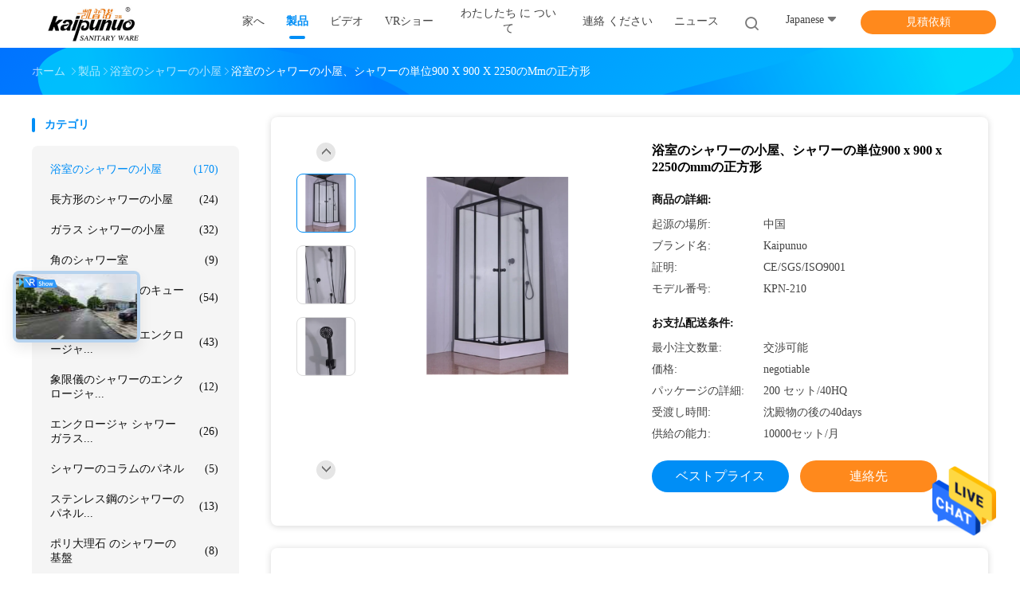

--- FILE ---
content_type: text/html
request_url: https://japanese.bathroomshowercabins.com/sale-36479894-bathroom-shower-cabins-shower-units-900-x-900-x-2250-mm-square.html
body_size: 30184
content:

<!DOCTYPE html>
<html >
<head>
	<meta charset="utf-8">
	<meta http-equiv="X-UA-Compatible" content="IE=edge">
	<meta name="viewport" content="width=device-width, initial-scale=1.0, maximum-scale=5.1, minimum-scale=1">
    <link rel="alternate" href="//m.japanese.bathroomshowercabins.com/sale-36479894-bathroom-shower-cabins-shower-units-900-x-900-x-2250-mm-square.html" media="only screen and (max-width: 640px)" />
<link hreflang="en" rel="alternate" href="https://www.bathroomshowercabins.com/sale-36479894-bathroom-shower-cabins-shower-units-900-x-900-x-2250-mm-square.html" />
<link hreflang="fr" rel="alternate" href="https://french.bathroomshowercabins.com/sale-36479894-bathroom-shower-cabins-shower-units-900-x-900-x-2250-mm-square.html" />
<link hreflang="de" rel="alternate" href="https://german.bathroomshowercabins.com/sale-36479894-bathroom-shower-cabins-shower-units-900-x-900-x-2250-mm-square.html" />
<link hreflang="it" rel="alternate" href="https://italian.bathroomshowercabins.com/sale-36479894-bathroom-shower-cabins-shower-units-900-x-900-x-2250-mm-square.html" />
<link hreflang="ru" rel="alternate" href="https://russian.bathroomshowercabins.com/sale-36479894-bathroom-shower-cabins-shower-units-900-x-900-x-2250-mm-square.html" />
<link hreflang="es" rel="alternate" href="https://spanish.bathroomshowercabins.com/sale-36479894-bathroom-shower-cabins-shower-units-900-x-900-x-2250-mm-square.html" />
<link hreflang="pt" rel="alternate" href="https://portuguese.bathroomshowercabins.com/sale-36479894-bathroom-shower-cabins-shower-units-900-x-900-x-2250-mm-square.html" />
<link hreflang="nl" rel="alternate" href="https://dutch.bathroomshowercabins.com/sale-36479894-bathroom-shower-cabins-shower-units-900-x-900-x-2250-mm-square.html" />
<link hreflang="el" rel="alternate" href="https://greek.bathroomshowercabins.com/sale-36479894-bathroom-shower-cabins-shower-units-900-x-900-x-2250-mm-square.html" />
<link hreflang="ko" rel="alternate" href="https://korean.bathroomshowercabins.com/sale-36479894-bathroom-shower-cabins-shower-units-900-x-900-x-2250-mm-square.html" />
<link hreflang="ar" rel="alternate" href="https://arabic.bathroomshowercabins.com/sale-36479894-bathroom-shower-cabins-shower-units-900-x-900-x-2250-mm-square.html" />
<link hreflang="hi" rel="alternate" href="https://hindi.bathroomshowercabins.com/sale-36479894-bathroom-shower-cabins-shower-units-900-x-900-x-2250-mm-square.html" />
<link hreflang="tr" rel="alternate" href="https://turkish.bathroomshowercabins.com/sale-36479894-bathroom-shower-cabins-shower-units-900-x-900-x-2250-mm-square.html" />
<link hreflang="id" rel="alternate" href="https://indonesian.bathroomshowercabins.com/sale-36479894-bathroom-shower-cabins-shower-units-900-x-900-x-2250-mm-square.html" />
<link hreflang="vi" rel="alternate" href="https://vietnamese.bathroomshowercabins.com/sale-36479894-bathroom-shower-cabins-shower-units-900-x-900-x-2250-mm-square.html" />
<link hreflang="th" rel="alternate" href="https://thai.bathroomshowercabins.com/sale-36479894-bathroom-shower-cabins-shower-units-900-x-900-x-2250-mm-square.html" />
<link hreflang="bn" rel="alternate" href="https://bengali.bathroomshowercabins.com/sale-36479894-bathroom-shower-cabins-shower-units-900-x-900-x-2250-mm-square.html" />
<link hreflang="fa" rel="alternate" href="https://persian.bathroomshowercabins.com/sale-36479894-bathroom-shower-cabins-shower-units-900-x-900-x-2250-mm-square.html" />
<link hreflang="pl" rel="alternate" href="https://polish.bathroomshowercabins.com/sale-36479894-bathroom-shower-cabins-shower-units-900-x-900-x-2250-mm-square.html" />
<style type="text/css">
/*<![CDATA[*/
.consent__cookie {position: fixed;top: 0;left: 0;width: 100%;height: 0%;z-index: 100000;}.consent__cookie_bg {position: fixed;top: 0;left: 0;width: 100%;height: 100%;background: #000;opacity: .6;display: none }.consent__cookie_rel {position: fixed;bottom:0;left: 0;width: 100%;background: #fff;display: -webkit-box;display: -ms-flexbox;display: flex;flex-wrap: wrap;padding: 24px 80px;-webkit-box-sizing: border-box;box-sizing: border-box;-webkit-box-pack: justify;-ms-flex-pack: justify;justify-content: space-between;-webkit-transition: all ease-in-out .3s;transition: all ease-in-out .3s }.consent__close {position: absolute;top: 20px;right: 20px;cursor: pointer }.consent__close svg {fill: #777 }.consent__close:hover svg {fill: #000 }.consent__cookie_box {flex: 1;word-break: break-word;}.consent__warm {color: #777;font-size: 16px;margin-bottom: 12px;line-height: 19px }.consent__title {color: #333;font-size: 20px;font-weight: 600;margin-bottom: 12px;line-height: 23px }.consent__itxt {color: #333;font-size: 14px;margin-bottom: 12px;display: -webkit-box;display: -ms-flexbox;display: flex;-webkit-box-align: center;-ms-flex-align: center;align-items: center }.consent__itxt i {display: -webkit-inline-box;display: -ms-inline-flexbox;display: inline-flex;width: 28px;height: 28px;border-radius: 50%;background: #e0f9e9;margin-right: 8px;-webkit-box-align: center;-ms-flex-align: center;align-items: center;-webkit-box-pack: center;-ms-flex-pack: center;justify-content: center }.consent__itxt svg {fill: #3ca860 }.consent__txt {color: #a6a6a6;font-size: 14px;margin-bottom: 8px;line-height: 17px }.consent__btns {display: -webkit-box;display: -ms-flexbox;display: flex;-webkit-box-orient: vertical;-webkit-box-direction: normal;-ms-flex-direction: column;flex-direction: column;-webkit-box-pack: center;-ms-flex-pack: center;justify-content: center;flex-shrink: 0;}.consent__btn {width: 280px;height: 40px;line-height: 40px;text-align: center;background: #3ca860;color: #fff;border-radius: 4px;margin: 8px 0;-webkit-box-sizing: border-box;box-sizing: border-box;cursor: pointer }.consent__btn:hover {background: #00823b }.consent__btn.empty {color: #3ca860;border: 1px solid #3ca860;background: #fff }.consent__btn.empty:hover {background: #3ca860;color: #fff }.open .consent__cookie_bg {display: block }.open .consent__cookie_rel {bottom: 0 }@media (max-width: 760px) {.consent__btns {width: 100%;align-items: center;}.consent__cookie_rel {padding: 20px 24px }}.consent__cookie.open {display: block;}.consent__cookie {display: none;}
/*]]>*/
</style>
<script type="text/javascript">
/*<![CDATA[*/
window.isvideotpl = 0;window.detailurl = '';

var g_tp = '';
var colorUrl = '';
var query_string = ["Products","Detail"];
var customtplcolor = 99702;
/*]]>*/
</script>
<title>浴室のシャワーの小屋、シャワーの単位900 x 900 x 2250のmmの正方形</title>
    <meta name="keywords" content="浴室のシャワーの小屋, 浴室のシャワーの小屋、シャワーの単位900 x 900 x 2250のmmの正方形, 浴室のシャワーの小屋 販売, 浴室のシャワーの小屋 価格" />
    <meta name="description" content="高品質 浴室のシャワーの小屋、シャワーの単位900 x 900 x 2250のmmの正方形 中国から, 中国をリードする 浴室のシャワーの小屋 製品市場, 厳格な品質管理で 浴室のシャワーの小屋 工場, 高品質を生み出す 浴室のシャワーの小屋、シャワーの単位900 x 900 x 2250のmmの正方形 製品." />
    <meta property="og:type" content="site">
    <meta property="og:title" content="浴室のシャワーの小屋, 浴室のシャワーの小屋、シャワーの単位900 x 900 x 2250のmmの正方形, 浴室のシャワーの小屋 販売, 浴室のシャワーの小屋 価格" >
    <meta property="og:site_name" content="">
    <meta property="og:url" content="https://japanese.bathroomshowercabins.com/sale-36479894-bathroom-shower-cabins-shower-units-900-x-900-x-2250-mm-square.html">
    <meta property="og:image" content="https://japanese.bathroomshowercabins.com/logo.gif">
    <meta property="og:image:secure_url" content="https://japanese.bathroomshowercabins.com/logo.gif">
    <meta property="og:description" content="高品質 浴室のシャワーの小屋、シャワーの単位900 x 900 x 2250のmmの正方形 中国から, 中国をリードする 浴室のシャワーの小屋 製品市場, 厳格な品質管理で 浴室のシャワーの小屋 工場, 高品質を生み出す 浴室のシャワーの小屋、シャワーの単位900 x 900 x 2250のmmの正方形 製品." />
				<link rel='preload'
					  href=/photo/bathroomshowercabins/sitetpl/style/common.css?ver=1722999759 as='style'><link type='text/css' rel='stylesheet'
					  href=/photo/bathroomshowercabins/sitetpl/style/common.css?ver=1722999759 media='all'><script type="application/ld+json">[{"@context":"https:\/\/schema.org","@type":"Organization","name":false,"description":"\u9ad8\u54c1\u8cea \u6d74\u5ba4\u306e\u30b7\u30e3\u30ef\u30fc\u306e\u5c0f\u5c4b\u3001\u30b7\u30e3\u30ef\u30fc\u306e\u5358\u4f4d900 x 900 x 2250\u306emm\u306e\u6b63\u65b9\u5f62 \u4e2d\u56fd\u304b\u3089, \u4e2d\u56fd\u3092\u30ea\u30fc\u30c9\u3059\u308b \u6d74\u5ba4\u306e\u30b7\u30e3\u30ef\u30fc\u306e\u5c0f\u5c4b \u88fd\u54c1\u5e02\u5834, \u53b3\u683c\u306a\u54c1\u8cea\u7ba1\u7406\u3067 \u6d74\u5ba4\u306e\u30b7\u30e3\u30ef\u30fc\u306e\u5c0f\u5c4b \u5de5\u5834, \u9ad8\u54c1\u8cea\u3092\u751f\u307f\u51fa\u3059 \u6d74\u5ba4\u306e\u30b7\u30e3\u30ef\u30fc\u306e\u5c0f\u5c4b\u3001\u30b7\u30e3\u30ef\u30fc\u306e\u5358\u4f4d900 x 900 x 2250\u306emm\u306e\u6b63\u65b9\u5f62 \u88fd\u54c1.","url":"https:\/\/www.bathroomshowercabins.com\/sale-36479894-bathroom-shower-cabins-shower-units-900-x-900-x-2250-mm-square.html","logo":"\/logo.gif","address":{"@type":"PostalAddress","addressLocality":"China","addressRegion":"CN","postalCode":"999001","streetAddress":"218 Jiecheng \u306e\u9053\u3001\u5e73\u6238\u3001\u6d59\u6c5f\u4e2d\u56fd"},"email":"roy.li@kaipunuo.com","image":"\/photo\/cl11778725-pinghu_kaipunuo_sanitary_ware_co_ltd.jpg","faxNumber":"86-573-85633230","telephone":"86-400-1882878"},{"@context":"https:\/\/schema.org","@type":"BreadcrumbList","itemListElement":[{"@type":"ListItem","position":2,"name":"\u6d74\u5ba4\u306e\u30b7\u30e3\u30ef\u30fc\u306e\u5c0f\u5c4b","item":"https:\/\/japanese.bathroomshowercabins.com\/supplier-111558-bathroom-shower-cabins"},{"@type":"ListItem","position":3,"name":"\u6d74\u5ba4\u306e\u30b7\u30e3\u30ef\u30fc\u306e\u5c0f\u5c4b\u3001\u30b7\u30e3\u30ef\u30fc\u306e\u5358\u4f4d900 x 900 x 2250\u306emm\u306e\u6b63\u65b9\u5f62","item":"https:\/\/japanese.bathroomshowercabins.com\/sale-36479894-bathroom-shower-cabins-shower-units-900-x-900-x-2250-mm-square.html"},{"@type":"ListItem","position":1,"name":"\u30db\u30fc\u30e0","item":"https:\/\/japanese.bathroomshowercabins.com\/index.html"}]},{"@context":"http:\/\/schema.org\/","@type":"Product","category":"\u6d74\u5ba4\u306e\u30b7\u30e3\u30ef\u30fc\u306e\u5c0f\u5c4b","name":"\u6d74\u5ba4\u306e\u30b7\u30e3\u30ef\u30fc\u306e\u5c0f\u5c4b\u3001\u30b7\u30e3\u30ef\u30fc\u306e\u5358\u4f4d900 x 900 x 2250\u306emm\u306e\u6b63\u65b9\u5f62","url":"\/sale-36479894-bathroom-shower-cabins-shower-units-900-x-900-x-2250-mm-square.html","image":["\/photo\/pl144080982-bathroom_shower_cabins_shower_units_900_x_900_x_2250_mm_square.jpg","\/photo\/pl144080986-bathroom_shower_cabins_shower_units_900_x_900_x_2250_mm_square.jpg","\/photo\/pl144080987-bathroom_shower_cabins_shower_units_900_x_900_x_2250_mm_square.jpg"],"description":"\u9ad8\u54c1\u8cea \u6d74\u5ba4\u306e\u30b7\u30e3\u30ef\u30fc\u306e\u5c0f\u5c4b\u3001\u30b7\u30e3\u30ef\u30fc\u306e\u5358\u4f4d900 x 900 x 2250\u306emm\u306e\u6b63\u65b9\u5f62 \u4e2d\u56fd\u304b\u3089, \u4e2d\u56fd\u3092\u30ea\u30fc\u30c9\u3059\u308b \u6d74\u5ba4\u306e\u30b7\u30e3\u30ef\u30fc\u306e\u5c0f\u5c4b \u88fd\u54c1\u5e02\u5834, \u53b3\u683c\u306a\u54c1\u8cea\u7ba1\u7406\u3067 \u6d74\u5ba4\u306e\u30b7\u30e3\u30ef\u30fc\u306e\u5c0f\u5c4b \u5de5\u5834, \u9ad8\u54c1\u8cea\u3092\u751f\u307f\u51fa\u3059 \u6d74\u5ba4\u306e\u30b7\u30e3\u30ef\u30fc\u306e\u5c0f\u5c4b\u3001\u30b7\u30e3\u30ef\u30fc\u306e\u5358\u4f4d900 x 900 x 2250\u306emm\u306e\u6b63\u65b9\u5f62 \u88fd\u54c1.","brand":{"@type":"Brand","name":"Kaipunuo"},"sku":"KPN-210","model":"KPN-210","manufacturer":{"@type":"Organization","legalName":"Pinghu kaipunuo sanitary ware Co.,Ltd.","address":{"@type":"PostalAddress","addressCountry":"China","addressLocality":"218 Jiecheng \u306e\u9053\u3001\u5e73\u6238\u3001\u6d59\u6c5f\u4e2d\u56fd"}},"review":{"@type":"Review","reviewRating":{"@type":"Rating","ratingValue":5},"author":{"@type":"Person","name":"Mr. Roy Li"}},"aggregateRating":{"@type":"aggregateRating","ratingValue":4.70000000000000017763568394002504646778106689453125,"reviewCount":126,"name":"Overall Rating"}}]</script></head>
<body>
<img src="/logo.gif" style="display:none"/>
    <div id="floatAd" style="z-index: 110000;position:absolute;right:30px;bottom:60px;height:79px;display: block;">
                                <a href="/webim/webim_tab.html" rel="nofollow" onclick= 'setwebimCookie(12253,36479894,26);' target="_blank">
            <img style="width: 80px;cursor: pointer;" alt='メッセージを送る' src="/images/floatimage_chat.gif"/>
        </a>
                                </div>
<a style="display: none!important;" title="Pinghu kaipunuo sanitary ware Co.,Ltd." class="float-inquiry" href="/contactnow.html" onclick='setinquiryCookie("{\"showproduct\":1,\"pid\":\"36479894\",\"name\":\"\\u6d74\\u5ba4\\u306e\\u30b7\\u30e3\\u30ef\\u30fc\\u306e\\u5c0f\\u5c4b\\u3001\\u30b7\\u30e3\\u30ef\\u30fc\\u306e\\u5358\\u4f4d900 x 900 x 2250\\u306emm\\u306e\\u6b63\\u65b9\\u5f62\",\"source_url\":\"\\/sale-36479894-900-x-900-x-2250-mm.html\",\"picurl\":\"\\/photo\\/pd144080982-bathroom_shower_cabins_shower_units_900_x_900_x_2250_mm_square.jpg\",\"propertyDetail\":[[\"\\u88fd\\u54c1\\u540d\",\"\\u30b7\\u30e3\\u30ef\\u30fc\\u306e\\u5c0f\\u5c4b\"],[\"\\u30b5\\u30a4\\u30ba\",\"9000\\u00d7900\\u00d72250mm\"],[\"\\u6a19\\u6e96\",\"CE\\/SGS\\/ISO9001\"],[\"\\u9069\\u7528\",\"\\u5165\\u6d74\"]],\"company_name\":null,\"picurl_c\":\"\\/photo\\/pc144080982-bathroom_shower_cabins_shower_units_900_x_900_x_2250_mm_square.jpg\",\"price\":\"negotiable\",\"username\":\"Roy Li\",\"viewTime\":\"\\u6700\\u7d42\\u30ed\\u30b0\\u30a4\\u30f3 : 7 \\u6642\\u9593 50 \\u5206\\u524d \\u524d\",\"subject\":\"\\u305c\\u3072\\u304a\\u898b\\u7a4d\\u3082\\u308a\\u3092\\u6d74\\u5ba4\\u306e\\u30b7\\u30e3\\u30ef\\u30fc\\u306e\\u5c0f\\u5c4b\\u3001\\u30b7\\u30e3\\u30ef\\u30fc\\u306e\\u5358\\u4f4d900 x 900 x 2250\\u306emm\\u306e\\u6b63\\u65b9\\u5f62\",\"countrycode\":\"CN\"}");'></a>
<script>
    function getCookie(name) {
        var arr = document.cookie.match(new RegExp("(^| )" + name + "=([^;]*)(;|$)"));
        if (arr != null) {
            return unescape(arr[2]);
        }
        return null;
    }
    var is_new_mjy = '0';
    if (is_new_mjy==1 && isMobileDevice() && getCookie('webim_login_name') && getCookie('webim_buyer_id') && getCookie('webim_6811_seller_id')) {
        document.getElementById("floatAd").style.display = "none";
    }
    // 检测是否是移动端访问
    function isMobileDevice() {
        return /Android|webOS|iPhone|iPad|iPod|BlackBerry|IEMobile|Opera Mini/i.test(navigator.userAgent);
    }

</script>
<script>
var originProductInfo = '';
var originProductInfo = {"showproduct":1,"pid":"36479894","name":"\u6d74\u5ba4\u306e\u30b7\u30e3\u30ef\u30fc\u306e\u5c0f\u5c4b\u3001\u30b7\u30e3\u30ef\u30fc\u306e\u5358\u4f4d900 x 900 x 2250\u306emm\u306e\u6b63\u65b9\u5f62","source_url":"\/sale-36479894-900-x-900-x-2250-mm.html","picurl":"\/photo\/pd144080982-bathroom_shower_cabins_shower_units_900_x_900_x_2250_mm_square.jpg","propertyDetail":[["\u88fd\u54c1\u540d","\u30b7\u30e3\u30ef\u30fc\u306e\u5c0f\u5c4b"],["\u30b5\u30a4\u30ba","9000\u00d7900\u00d72250mm"],["\u6a19\u6e96","CE\/SGS\/ISO9001"],["\u9069\u7528","\u5165\u6d74"]],"company_name":null,"picurl_c":"\/photo\/pc144080982-bathroom_shower_cabins_shower_units_900_x_900_x_2250_mm_square.jpg","price":"negotiable","username":"Roy Li","viewTime":"\u6700\u7d42\u30ed\u30b0\u30a4\u30f3 : 3 \u6642\u9593 50 \u5206\u524d \u524d","subject":"\u3069\u306e\u304f\u3089\u3044\u306e\u305f\u3081\u306b\u6d74\u5ba4\u306e\u30b7\u30e3\u30ef\u30fc\u306e\u5c0f\u5c4b\u3001\u30b7\u30e3\u30ef\u30fc\u306e\u5358\u4f4d900 x 900 x 2250\u306emm\u306e\u6b63\u65b9\u5f62","countrycode":"CN"};
var save_url = "/contactsave.html";
var update_url = "/updateinquiry.html";
var productInfo = {};
var defaulProductInfo = {};
var myDate = new Date();
var curDate = myDate.getFullYear()+'-'+(parseInt(myDate.getMonth())+1)+'-'+myDate.getDate();
var message = '';
var default_pop = 1;
var leaveMessageDialog = document.getElementsByClassName('leave-message-dialog')[0]; // 获取弹层
var _$$ = function (dom) {
    return document.querySelectorAll(dom);
};
resInfo = originProductInfo;
defaulProductInfo.pid = resInfo['pid'];
defaulProductInfo.productName = resInfo['name'];
defaulProductInfo.productInfo = resInfo['propertyDetail'];
defaulProductInfo.productImg = resInfo['picurl_c'];
defaulProductInfo.subject = resInfo['subject'];
defaulProductInfo.productImgAlt = resInfo['name'];
var inquirypopup_tmp = 1;
var message = '親愛な、'+'\r\n'+"に興味があります"+' '+trim(resInfo['name'])+", タイプ、サイズ、MOQ、素材などの詳細を送っていただけませんか。"+'\r\n'+"ありがとう！"+'\r\n'+"お返事を待って。";
var message_1 = '親愛な、'+'\r\n'+"に興味があります"+' '+trim(resInfo['name'])+", タイプ、サイズ、MOQ、素材などの詳細を送っていただけませんか。"+'\r\n'+"ありがとう！"+'\r\n'+"お返事を待って。";
var message_2 = 'こんにちは、'+'\r\n'+"を探しています"+' '+trim(resInfo['name'])+", 価格、仕様、写真を送ってください。"+'\r\n'+"迅速な対応をお願いいたします。"+'\r\n'+"詳細については、お気軽にお問い合わせください。"+'\r\n'+"どうもありがとう。";
var message_3 = 'こんにちは、'+'\r\n'+trim(resInfo['name'])+' '+"私の期待に応えます。"+'\r\n'+"最安値とその他の製品情報を教えてください。"+'\r\n'+"私のメールで私に連絡してください。"+'\r\n'+"どうもありがとう。";

var message_4 = '親愛な、'+'\r\n'+"あなたのFOB価格はいくらですか"+' '+trim(resInfo['name'])+'?'+'\r\n'+"最も近いポート名はどれですか？"+'\r\n'+"できるだけ早く返信してください。詳細情報を共有することをお勧めします。"+'\r\n'+"よろしく！";
var message_5 = 'こんにちは、'+'\r\n'+"私はあなたにとても興味があります"+' '+trim(resInfo['name'])+'.'+'\r\n'+"商品詳細を送ってください。"+'\r\n'+"迅速な返信をお待ちしております。"+'\r\n'+"お気軽にメールでご連絡ください。"+'\r\n'+"よろしく！";

var message_6 = '親愛な、'+'\r\n'+"あなたの情報を教えてください"+' '+trim(resInfo['name'])+", タイプ、サイズ、素材、そしてもちろん最高の価格など。"+'\r\n'+"迅速な返信をお待ちしております。"+'\r\n'+"ありがとう!";
var message_7 = '親愛な、'+'\r\n'+"供給できますか"+' '+trim(resInfo['name'])+" わたしたちのため？"+'\r\n'+"まず、価格表といくつかの製品の詳細が必要です。"+'\r\n'+"早急にご返信をお待ちしております。"+'\r\n'+"どうもありがとうございました。";
var message_8 = 'こんにちは、'+'\r\n'+"を探しています"+' '+trim(resInfo['name'])+", より詳細な製品情報を教えてください。"+'\r\n'+"私はあなたの返事を楽しみにしています。"+'\r\n'+"ありがとう!";
var message_9 = 'こんにちは、'+'\r\n'+"きみの"+' '+trim(resInfo['name'])+" 私の要件を非常によく満たしています。"+'\r\n'+"価格、仕様を送ってください、同様のモデルでOKです。"+'\r\n'+"お気軽にご相談ください。"+'\r\n'+"ありがとう！";
var message_10 = '親愛な、'+'\r\n'+"の詳細と見積もりについてもっと知りたい"+' '+trim(resInfo['name'])+'.'+'\r\n'+"自由に連絡してください。"+'\r\n'+"よろしく！";

var r = getRandom(1,10);

defaulProductInfo.message = eval("message_"+r);

var mytAjax = {

    post: function(url, data, fn) {
        var xhr = new XMLHttpRequest();
        xhr.open("POST", url, true);
        xhr.setRequestHeader("Content-Type", "application/x-www-form-urlencoded;charset=UTF-8");
        xhr.setRequestHeader("X-Requested-With", "XMLHttpRequest");
        xhr.setRequestHeader('Content-Type','text/plain;charset=UTF-8');
        xhr.onreadystatechange = function() {
            if(xhr.readyState == 4 && (xhr.status == 200 || xhr.status == 304)) {
                fn.call(this, xhr.responseText);
            }
        };
        xhr.send(data);
    },

    postform: function(url, data, fn) {
        var xhr = new XMLHttpRequest();
        xhr.open("POST", url, true);
        xhr.setRequestHeader("X-Requested-With", "XMLHttpRequest");
        xhr.onreadystatechange = function() {
            if(xhr.readyState == 4 && (xhr.status == 200 || xhr.status == 304)) {
                fn.call(this, xhr.responseText);
            }
        };
        xhr.send(data);
    }
};
window.onload = function(){
    leaveMessageDialog = document.getElementsByClassName('leave-message-dialog')[0];
    if (window.localStorage.recordDialogStatus=='undefined' || (window.localStorage.recordDialogStatus!='undefined' && window.localStorage.recordDialogStatus != curDate)) {
        setTimeout(function(){
            if(parseInt(inquirypopup_tmp%10) == 1){
                creatDialog(defaulProductInfo, 1);
            }
        }, 6000);
    }
};
function trim(str)
{
    str = str.replace(/(^\s*)/g,"");
    return str.replace(/(\s*$)/g,"");
};
function getRandom(m,n){
    var num = Math.floor(Math.random()*(m - n) + n);
    return num;
};
function strBtn(param) {

    var starattextarea = document.getElementById("textareamessage").value.length;
    var email = document.getElementById("startEmail").value;

    var default_tip = document.querySelectorAll(".watermark_container").length;
    if (20 < starattextarea && starattextarea < 3000) {
        if(default_tip>0){
            document.getElementById("textareamessage1").parentNode.parentNode.nextElementSibling.style.display = "none";
        }else{
            document.getElementById("textareamessage1").parentNode.nextElementSibling.style.display = "none";
        }

    } else {
        if(default_tip>0){
            document.getElementById("textareamessage1").parentNode.parentNode.nextElementSibling.style.display = "block";
        }else{
            document.getElementById("textareamessage1").parentNode.nextElementSibling.style.display = "block";
        }

        return;
    }

    // var re = /^([a-zA-Z0-9_-])+@([a-zA-Z0-9_-])+\.([a-zA-Z0-9_-])+/i;/*邮箱不区分大小写*/
    var re = /^[a-zA-Z0-9][\w-]*(\.?[\w-]+)*@[a-zA-Z0-9-]+(\.[a-zA-Z0-9]+)+$/i;
    if (!re.test(email)) {
        document.getElementById("startEmail").nextElementSibling.style.display = "block";
        return;
    } else {
        document.getElementById("startEmail").nextElementSibling.style.display = "none";
    }

    var subject = document.getElementById("pop_subject").value;
    var pid = document.getElementById("pop_pid").value;
    var message = document.getElementById("textareamessage").value;
    var sender_email = document.getElementById("startEmail").value;
    var tel = '';
    if (document.getElementById("tel0") != undefined && document.getElementById("tel0") != '')
        tel = document.getElementById("tel0").value;
    var form_serialize = '&tel='+tel;

    form_serialize = form_serialize.replace(/\+/g, "%2B");
    mytAjax.post(save_url,"pid="+pid+"&subject="+subject+"&email="+sender_email+"&message="+(message)+form_serialize,function(res){
        var mes = JSON.parse(res);
        if(mes.status == 200){
            var iid = mes.iid;
            document.getElementById("pop_iid").value = iid;
            document.getElementById("pop_uuid").value = mes.uuid;

            if(typeof gtag_report_conversion === "function"){
                gtag_report_conversion();//执行统计js代码
            }
            if(typeof fbq === "function"){
                fbq('track','Purchase');//执行统计js代码
            }
        }
    });
    for (var index = 0; index < document.querySelectorAll(".dialog-content-pql").length; index++) {
        document.querySelectorAll(".dialog-content-pql")[index].style.display = "none";
    };
    $('#idphonepql').val(tel);
    document.getElementById("dialog-content-pql-id").style.display = "block";
    ;
};
function twoBtnOk(param) {

    var selectgender = document.getElementById("Mr").innerHTML;
    var iid = document.getElementById("pop_iid").value;
    var sendername = document.getElementById("idnamepql").value;
    var senderphone = document.getElementById("idphonepql").value;
    var sendercname = document.getElementById("idcompanypql").value;
    var uuid = document.getElementById("pop_uuid").value;
    var gender = 2;
    if(selectgender == 'Mr.') gender = 0;
    if(selectgender == 'Mrs.') gender = 1;
    var pid = document.getElementById("pop_pid").value;
    var form_serialize = '';

        form_serialize = form_serialize.replace(/\+/g, "%2B");

    mytAjax.post(update_url,"iid="+iid+"&gender="+gender+"&uuid="+uuid+"&name="+(sendername)+"&tel="+(senderphone)+"&company="+(sendercname)+form_serialize,function(res){});

    for (var index = 0; index < document.querySelectorAll(".dialog-content-pql").length; index++) {
        document.querySelectorAll(".dialog-content-pql")[index].style.display = "none";
    };
    document.getElementById("dialog-content-pql-ok").style.display = "block";

};
function toCheckMust(name) {
    $('#'+name+'error').hide();
}
function handClidk(param) {
    var starattextarea = document.getElementById("textareamessage1").value.length;
    var email = document.getElementById("startEmail1").value;
    var default_tip = document.querySelectorAll(".watermark_container").length;
    if (20 < starattextarea && starattextarea < 3000) {
        if(default_tip>0){
            document.getElementById("textareamessage1").parentNode.parentNode.nextElementSibling.style.display = "none";
        }else{
            document.getElementById("textareamessage1").parentNode.nextElementSibling.style.display = "none";
        }

    } else {
        if(default_tip>0){
            document.getElementById("textareamessage1").parentNode.parentNode.nextElementSibling.style.display = "block";
        }else{
            document.getElementById("textareamessage1").parentNode.nextElementSibling.style.display = "block";
        }

        return;
    }

    // var re = /^([a-zA-Z0-9_-])+@([a-zA-Z0-9_-])+\.([a-zA-Z0-9_-])+/i;
    var re = /^[a-zA-Z0-9][\w-]*(\.?[\w-]+)*@[a-zA-Z0-9-]+(\.[a-zA-Z0-9]+)+$/i;
    if (!re.test(email)) {
        document.getElementById("startEmail1").nextElementSibling.style.display = "block";
        return;
    } else {
        document.getElementById("startEmail1").nextElementSibling.style.display = "none";
    }

    var subject = document.getElementById("pop_subject").value;
    var pid = document.getElementById("pop_pid").value;
    var message = document.getElementById("textareamessage1").value;
    var sender_email = document.getElementById("startEmail1").value;
    var form_serialize = tel = '';
    if (document.getElementById("tel1") != undefined && document.getElementById("tel1") != '')
        tel = document.getElementById("tel1").value;
        mytAjax.post(save_url,"email="+sender_email+"&tel="+tel+"&pid="+pid+"&message="+message+"&subject="+subject+form_serialize,function(res){

        var mes = JSON.parse(res);
        if(mes.status == 200){
            var iid = mes.iid;
            document.getElementById("pop_iid").value = iid;
            document.getElementById("pop_uuid").value = mes.uuid;
            if(typeof gtag_report_conversion === "function"){
                gtag_report_conversion();//执行统计js代码
            }
        }

    });
    for (var index = 0; index < document.querySelectorAll(".dialog-content-pql").length; index++) {
        document.querySelectorAll(".dialog-content-pql")[index].style.display = "none";
    };
    $('#idphonepql').val(tel);
    document.getElementById("dialog-content-pql-id").style.display = "block";

};
window.addEventListener('load', function () {
    $('.checkbox-wrap label').each(function(){
        if($(this).find('input').prop('checked')){
            $(this).addClass('on')
        }else {
            $(this).removeClass('on')
        }
    })
    $(document).on('click', '.checkbox-wrap label' , function(ev){
        if (ev.target.tagName.toUpperCase() != 'INPUT') {
            $(this).toggleClass('on')
        }
    })
})

function hand_video(pdata) {
    data = JSON.parse(pdata);
    productInfo.productName = data.productName;
    productInfo.productInfo = data.productInfo;
    productInfo.productImg = data.productImg;
    productInfo.subject = data.subject;

    var message = '親愛な、'+'\r\n'+"に興味があります"+' '+trim(data.productName)+", タイプ、サイズ、数量、素材などの詳細を送っていただけませんか。"+'\r\n'+"ありがとう！"+'\r\n'+"お返事を待って。";

    var message = '親愛な、'+'\r\n'+"に興味があります"+' '+trim(data.productName)+", タイプ、サイズ、MOQ、素材などの詳細を送っていただけませんか。"+'\r\n'+"ありがとう！"+'\r\n'+"お返事を待って。";
    var message_1 = '親愛な、'+'\r\n'+"に興味があります"+' '+trim(data.productName)+", タイプ、サイズ、MOQ、素材などの詳細を送っていただけませんか。"+'\r\n'+"ありがとう！"+'\r\n'+"お返事を待って。";
    var message_2 = 'こんにちは、'+'\r\n'+"を探しています"+' '+trim(data.productName)+", 価格、仕様、写真を送ってください。"+'\r\n'+"迅速な対応をお願いいたします。"+'\r\n'+"詳細については、お気軽にお問い合わせください。"+'\r\n'+"どうもありがとう。";
    var message_3 = 'こんにちは、'+'\r\n'+trim(data.productName)+' '+"私の期待に応えます。"+'\r\n'+"最安値とその他の製品情報を教えてください。"+'\r\n'+"私のメールで私に連絡してください。"+'\r\n'+"どうもありがとう。";

    var message_4 = '親愛な、'+'\r\n'+"あなたのFOB価格はいくらですか"+' '+trim(data.productName)+'?'+'\r\n'+"最も近いポート名はどれですか？"+'\r\n'+"できるだけ早く返信してください。詳細情報を共有することをお勧めします。"+'\r\n'+"よろしく！";
    var message_5 = 'こんにちは、'+'\r\n'+"私はあなたにとても興味があります"+' '+trim(data.productName)+'.'+'\r\n'+"商品詳細を送ってください。"+'\r\n'+"迅速な返信をお待ちしております。"+'\r\n'+"お気軽にメールでご連絡ください。"+'\r\n'+"よろしく！";

    var message_6 = '親愛な、'+'\r\n'+"あなたの情報を教えてください"+' '+trim(data.productName)+", タイプ、サイズ、素材、そしてもちろん最高の価格など。"+'\r\n'+"迅速な返信をお待ちしております。"+'\r\n'+"ありがとう!";
    var message_7 = '親愛な、'+'\r\n'+"供給できますか"+' '+trim(data.productName)+" わたしたちのため？"+'\r\n'+"まず、価格表といくつかの製品の詳細が必要です。"+'\r\n'+"早急にご返信をお待ちしております。"+'\r\n'+"どうもありがとうございました。";
    var message_8 = 'こんにちは、'+'\r\n'+"を探しています"+' '+trim(data.productName)+", より詳細な製品情報を教えてください。"+'\r\n'+"私はあなたの返事を楽しみにしています。"+'\r\n'+"ありがとう!";
    var message_9 = 'こんにちは、'+'\r\n'+"きみの"+' '+trim(data.productName)+" 私の要件を非常によく満たしています。"+'\r\n'+"価格、仕様を送ってください、同様のモデルでOKです。"+'\r\n'+"お気軽にご相談ください。"+'\r\n'+"ありがとう！";
    var message_10 = '親愛な、'+'\r\n'+"の詳細と見積もりについてもっと知りたい"+' '+trim(data.productName)+'.'+'\r\n'+"自由に連絡してください。"+'\r\n'+"よろしく！";

    var r = getRandom(1,10);

    productInfo.message = eval("message_"+r);
    if(parseInt(inquirypopup_tmp/10) == 1){
        productInfo.message = "";
    }
    productInfo.pid = data.pid;
    creatDialog(productInfo, 2);
};

function handDialog(pdata) {
    data = JSON.parse(pdata);
    productInfo.productName = data.productName;
    productInfo.productInfo = data.productInfo;
    productInfo.productImg = data.productImg;
    productInfo.subject = data.subject;

    var message = '親愛な、'+'\r\n'+"に興味があります"+' '+trim(data.productName)+", タイプ、サイズ、数量、素材などの詳細を送っていただけませんか。"+'\r\n'+"ありがとう！"+'\r\n'+"お返事を待って。";

    var message = '親愛な、'+'\r\n'+"に興味があります"+' '+trim(data.productName)+", タイプ、サイズ、MOQ、素材などの詳細を送っていただけませんか。"+'\r\n'+"ありがとう！"+'\r\n'+"お返事を待って。";
    var message_1 = '親愛な、'+'\r\n'+"に興味があります"+' '+trim(data.productName)+", タイプ、サイズ、MOQ、素材などの詳細を送っていただけませんか。"+'\r\n'+"ありがとう！"+'\r\n'+"お返事を待って。";
    var message_2 = 'こんにちは、'+'\r\n'+"を探しています"+' '+trim(data.productName)+", 価格、仕様、写真を送ってください。"+'\r\n'+"迅速な対応をお願いいたします。"+'\r\n'+"詳細については、お気軽にお問い合わせください。"+'\r\n'+"どうもありがとう。";
    var message_3 = 'こんにちは、'+'\r\n'+trim(data.productName)+' '+"私の期待に応えます。"+'\r\n'+"最安値とその他の製品情報を教えてください。"+'\r\n'+"私のメールで私に連絡してください。"+'\r\n'+"どうもありがとう。";

    var message_4 = '親愛な、'+'\r\n'+"あなたのFOB価格はいくらですか"+' '+trim(data.productName)+'?'+'\r\n'+"最も近いポート名はどれですか？"+'\r\n'+"できるだけ早く返信してください。詳細情報を共有することをお勧めします。"+'\r\n'+"よろしく！";
    var message_5 = 'こんにちは、'+'\r\n'+"私はあなたにとても興味があります"+' '+trim(data.productName)+'.'+'\r\n'+"商品詳細を送ってください。"+'\r\n'+"迅速な返信をお待ちしております。"+'\r\n'+"お気軽にメールでご連絡ください。"+'\r\n'+"よろしく！";

    var message_6 = '親愛な、'+'\r\n'+"あなたの情報を教えてください"+' '+trim(data.productName)+", タイプ、サイズ、素材、そしてもちろん最高の価格など。"+'\r\n'+"迅速な返信をお待ちしております。"+'\r\n'+"ありがとう!";
    var message_7 = '親愛な、'+'\r\n'+"供給できますか"+' '+trim(data.productName)+" わたしたちのため？"+'\r\n'+"まず、価格表といくつかの製品の詳細が必要です。"+'\r\n'+"早急にご返信をお待ちしております。"+'\r\n'+"どうもありがとうございました。";
    var message_8 = 'こんにちは、'+'\r\n'+"を探しています"+' '+trim(data.productName)+", より詳細な製品情報を教えてください。"+'\r\n'+"私はあなたの返事を楽しみにしています。"+'\r\n'+"ありがとう!";
    var message_9 = 'こんにちは、'+'\r\n'+"きみの"+' '+trim(data.productName)+" 私の要件を非常によく満たしています。"+'\r\n'+"価格、仕様を送ってください、同様のモデルでOKです。"+'\r\n'+"お気軽にご相談ください。"+'\r\n'+"ありがとう！";
    var message_10 = '親愛な、'+'\r\n'+"の詳細と見積もりについてもっと知りたい"+' '+trim(data.productName)+'.'+'\r\n'+"自由に連絡してください。"+'\r\n'+"よろしく！";

    var r = getRandom(1,10);

    productInfo.message = eval("message_"+r);
    if(parseInt(inquirypopup_tmp/10) == 1){
        productInfo.message = "";
    }
    productInfo.pid = data.pid;
    creatDialog(productInfo, 2);
};

function closepql(param) {

    leaveMessageDialog.style.display = 'none';
};

function closepql2(param) {

    for (var index = 0; index < document.querySelectorAll(".dialog-content-pql").length; index++) {
        document.querySelectorAll(".dialog-content-pql")[index].style.display = "none";
    };
    document.getElementById("dialog-content-pql-ok").style.display = "block";
};

function initProduct(productInfo,type){

    productInfo.productName = unescape(productInfo.productName);
    productInfo.message = unescape(productInfo.message);

    leaveMessageDialog = document.getElementsByClassName('leave-message-dialog')[0];
    leaveMessageDialog.style.display = "block";
    if(type == 3){
        var popinquiryemail = document.getElementById("popinquiryemail").value;
        _$$("#startEmail1")[0].value = popinquiryemail;
    }else{
        _$$("#startEmail1")[0].value = "";
    }
    _$$("#startEmail")[0].value = "";
    _$$("#idnamepql")[0].value = "";
    _$$("#idphonepql")[0].value = "";
    _$$("#idcompanypql")[0].value = "";

    _$$("#pop_pid")[0].value = productInfo.pid;
    _$$("#pop_subject")[0].value = productInfo.subject;
    
    if(parseInt(inquirypopup_tmp/10) == 1){
        productInfo.message = "";
    }

    _$$("#textareamessage1")[0].value = productInfo.message;
    _$$("#textareamessage")[0].value = productInfo.message;

    _$$("#dialog-content-pql-id .titlep")[0].innerHTML = productInfo.productName;
    _$$("#dialog-content-pql-id img")[0].setAttribute("src", productInfo.productImg);
    _$$("#dialog-content-pql-id img")[0].setAttribute("alt", productInfo.productImgAlt);

    _$$("#dialog-content-pql-id-hand img")[0].setAttribute("src", productInfo.productImg);
    _$$("#dialog-content-pql-id-hand img")[0].setAttribute("alt", productInfo.productImgAlt);
    _$$("#dialog-content-pql-id-hand .titlep")[0].innerHTML = productInfo.productName;

    if (productInfo.productInfo.length > 0) {
        var ul2, ul;
        ul = document.createElement("ul");
        for (var index = 0; index < productInfo.productInfo.length; index++) {
            var el = productInfo.productInfo[index];
            var li = document.createElement("li");
            var span1 = document.createElement("span");
            span1.innerHTML = el[0] + ":";
            var span2 = document.createElement("span");
            span2.innerHTML = el[1];
            li.appendChild(span1);
            li.appendChild(span2);
            ul.appendChild(li);

        }
        ul2 = ul.cloneNode(true);
        if (type === 1) {
            _$$("#dialog-content-pql-id .left")[0].replaceChild(ul, _$$("#dialog-content-pql-id .left ul")[0]);
        } else {
            _$$("#dialog-content-pql-id-hand .left")[0].replaceChild(ul2, _$$("#dialog-content-pql-id-hand .left ul")[0]);
            _$$("#dialog-content-pql-id .left")[0].replaceChild(ul, _$$("#dialog-content-pql-id .left ul")[0]);
        }
    };
    for (var index = 0; index < _$$("#dialog-content-pql-id .right ul li").length; index++) {
        _$$("#dialog-content-pql-id .right ul li")[index].addEventListener("click", function (params) {
            _$$("#dialog-content-pql-id .right #Mr")[0].innerHTML = this.innerHTML
        }, false)

    };

};
function closeInquiryCreateDialog() {
    document.getElementById("xuanpan_dialog_box_pql").style.display = "none";
};
function showInquiryCreateDialog() {
    document.getElementById("xuanpan_dialog_box_pql").style.display = "block";
};
function submitPopInquiry(){
    var message = document.getElementById("inquiry_message").value;
    var email = document.getElementById("inquiry_email").value;
    var subject = defaulProductInfo.subject;
    var pid = defaulProductInfo.pid;
    if (email === undefined) {
        showInquiryCreateDialog();
        document.getElementById("inquiry_email").style.border = "1px solid red";
        return false;
    };
    if (message === undefined) {
        showInquiryCreateDialog();
        document.getElementById("inquiry_message").style.border = "1px solid red";
        return false;
    };
    if (email.search(/^\w+((-\w+)|(\.\w+))*\@[A-Za-z0-9]+((\.|-)[A-Za-z0-9]+)*\.[A-Za-z0-9]+$/) == -1) {
        document.getElementById("inquiry_email").style.border= "1px solid red";
        showInquiryCreateDialog();
        return false;
    } else {
        document.getElementById("inquiry_email").style.border= "";
    };
    if (message.length < 20 || message.length >3000) {
        showInquiryCreateDialog();
        document.getElementById("inquiry_message").style.border = "1px solid red";
        return false;
    } else {
        document.getElementById("inquiry_message").style.border = "";
    };
    var tel = '';
    if (document.getElementById("tel") != undefined && document.getElementById("tel") != '')
        tel = document.getElementById("tel").value;

    mytAjax.post(save_url,"pid="+pid+"&subject="+subject+"&email="+email+"&message="+(message)+'&tel='+tel,function(res){
        var mes = JSON.parse(res);
        if(mes.status == 200){
            var iid = mes.iid;
            document.getElementById("pop_iid").value = iid;
            document.getElementById("pop_uuid").value = mes.uuid;

        }
    });
    initProduct(defaulProductInfo);
    for (var index = 0; index < document.querySelectorAll(".dialog-content-pql").length; index++) {
        document.querySelectorAll(".dialog-content-pql")[index].style.display = "none";
    };
    $('#idphonepql').val(tel);
    document.getElementById("dialog-content-pql-id").style.display = "block";

};

//带附件上传
function submitPopInquiryfile(email_id,message_id,check_sort,name_id,phone_id,company_id,attachments){

    if(typeof(check_sort) == 'undefined'){
        check_sort = 0;
    }
    var message = document.getElementById(message_id).value;
    var email = document.getElementById(email_id).value;
    var attachments = document.getElementById(attachments).value;
    if(typeof(name_id) !== 'undefined' && name_id != ""){
        var name  = document.getElementById(name_id).value;
    }
    if(typeof(phone_id) !== 'undefined' && phone_id != ""){
        var phone = document.getElementById(phone_id).value;
    }
    if(typeof(company_id) !== 'undefined' && company_id != ""){
        var company = document.getElementById(company_id).value;
    }
    var subject = defaulProductInfo.subject;
    var pid = defaulProductInfo.pid;

    if(check_sort == 0){
        if (email === undefined) {
            showInquiryCreateDialog();
            document.getElementById(email_id).style.border = "1px solid red";
            return false;
        };
        if (message === undefined) {
            showInquiryCreateDialog();
            document.getElementById(message_id).style.border = "1px solid red";
            return false;
        };

        if (email.search(/^\w+((-\w+)|(\.\w+))*\@[A-Za-z0-9]+((\.|-)[A-Za-z0-9]+)*\.[A-Za-z0-9]+$/) == -1) {
            document.getElementById(email_id).style.border= "1px solid red";
            showInquiryCreateDialog();
            return false;
        } else {
            document.getElementById(email_id).style.border= "";
        };
        if (message.length < 20 || message.length >3000) {
            showInquiryCreateDialog();
            document.getElementById(message_id).style.border = "1px solid red";
            return false;
        } else {
            document.getElementById(message_id).style.border = "";
        };
    }else{

        if (message === undefined) {
            showInquiryCreateDialog();
            document.getElementById(message_id).style.border = "1px solid red";
            return false;
        };

        if (email === undefined) {
            showInquiryCreateDialog();
            document.getElementById(email_id).style.border = "1px solid red";
            return false;
        };

        if (message.length < 20 || message.length >3000) {
            showInquiryCreateDialog();
            document.getElementById(message_id).style.border = "1px solid red";
            return false;
        } else {
            document.getElementById(message_id).style.border = "";
        };

        if (email.search(/^\w+((-\w+)|(\.\w+))*\@[A-Za-z0-9]+((\.|-)[A-Za-z0-9]+)*\.[A-Za-z0-9]+$/) == -1) {
            document.getElementById(email_id).style.border= "1px solid red";
            showInquiryCreateDialog();
            return false;
        } else {
            document.getElementById(email_id).style.border= "";
        };

    };

    mytAjax.post(save_url,"pid="+pid+"&subject="+subject+"&email="+email+"&message="+message+"&company="+company+"&attachments="+attachments,function(res){
        var mes = JSON.parse(res);
        if(mes.status == 200){
            var iid = mes.iid;
            document.getElementById("pop_iid").value = iid;
            document.getElementById("pop_uuid").value = mes.uuid;

            if(typeof gtag_report_conversion === "function"){
                gtag_report_conversion();//执行统计js代码
            }
            if(typeof fbq === "function"){
                fbq('track','Purchase');//执行统计js代码
            }
        }
    });
    initProduct(defaulProductInfo);

    if(name !== undefined && name != ""){
        _$$("#idnamepql")[0].value = name;
    }

    if(phone !== undefined && phone != ""){
        _$$("#idphonepql")[0].value = phone;
    }

    if(company !== undefined && company != ""){
        _$$("#idcompanypql")[0].value = company;
    }

    for (var index = 0; index < document.querySelectorAll(".dialog-content-pql").length; index++) {
        document.querySelectorAll(".dialog-content-pql")[index].style.display = "none";
    };
    document.getElementById("dialog-content-pql-id").style.display = "block";

};
function submitPopInquiryByParam(email_id,message_id,check_sort,name_id,phone_id,company_id){

    if(typeof(check_sort) == 'undefined'){
        check_sort = 0;
    }

    var senderphone = '';
    var message = document.getElementById(message_id).value;
    var email = document.getElementById(email_id).value;
    if(typeof(name_id) !== 'undefined' && name_id != ""){
        var name  = document.getElementById(name_id).value;
    }
    if(typeof(phone_id) !== 'undefined' && phone_id != ""){
        var phone = document.getElementById(phone_id).value;
        senderphone = phone;
    }
    if(typeof(company_id) !== 'undefined' && company_id != ""){
        var company = document.getElementById(company_id).value;
    }
    var subject = defaulProductInfo.subject;
    var pid = defaulProductInfo.pid;

    if(check_sort == 0){
        if (email === undefined) {
            showInquiryCreateDialog();
            document.getElementById(email_id).style.border = "1px solid red";
            return false;
        };
        if (message === undefined) {
            showInquiryCreateDialog();
            document.getElementById(message_id).style.border = "1px solid red";
            return false;
        };

        if (email.search(/^\w+((-\w+)|(\.\w+))*\@[A-Za-z0-9]+((\.|-)[A-Za-z0-9]+)*\.[A-Za-z0-9]+$/) == -1) {
            document.getElementById(email_id).style.border= "1px solid red";
            showInquiryCreateDialog();
            return false;
        } else {
            document.getElementById(email_id).style.border= "";
        };
        if (message.length < 20 || message.length >3000) {
            showInquiryCreateDialog();
            document.getElementById(message_id).style.border = "1px solid red";
            return false;
        } else {
            document.getElementById(message_id).style.border = "";
        };
    }else{

        if (message === undefined) {
            showInquiryCreateDialog();
            document.getElementById(message_id).style.border = "1px solid red";
            return false;
        };

        if (email === undefined) {
            showInquiryCreateDialog();
            document.getElementById(email_id).style.border = "1px solid red";
            return false;
        };

        if (message.length < 20 || message.length >3000) {
            showInquiryCreateDialog();
            document.getElementById(message_id).style.border = "1px solid red";
            return false;
        } else {
            document.getElementById(message_id).style.border = "";
        };

        if (email.search(/^\w+((-\w+)|(\.\w+))*\@[A-Za-z0-9]+((\.|-)[A-Za-z0-9]+)*\.[A-Za-z0-9]+$/) == -1) {
            document.getElementById(email_id).style.border= "1px solid red";
            showInquiryCreateDialog();
            return false;
        } else {
            document.getElementById(email_id).style.border= "";
        };

    };

    var productsku = "";
    if($("#product_sku").length > 0){
        productsku = $("#product_sku").html();
    }

    mytAjax.post(save_url,"tel="+senderphone+"&pid="+pid+"&subject="+subject+"&email="+email+"&message="+message+"&messagesku="+encodeURI(productsku),function(res){
        var mes = JSON.parse(res);
        if(mes.status == 200){
            var iid = mes.iid;
            document.getElementById("pop_iid").value = iid;
            document.getElementById("pop_uuid").value = mes.uuid;

            if(typeof gtag_report_conversion === "function"){
                gtag_report_conversion();//执行统计js代码
            }
            if(typeof fbq === "function"){
                fbq('track','Purchase');//执行统计js代码
            }
        }
    });
    initProduct(defaulProductInfo);

    if(name !== undefined && name != ""){
        _$$("#idnamepql")[0].value = name;
    }

    if(phone !== undefined && phone != ""){
        _$$("#idphonepql")[0].value = phone;
    }

    if(company !== undefined && company != ""){
        _$$("#idcompanypql")[0].value = company;
    }

    for (var index = 0; index < document.querySelectorAll(".dialog-content-pql").length; index++) {
        document.querySelectorAll(".dialog-content-pql")[index].style.display = "none";

    };
    document.getElementById("dialog-content-pql-id").style.display = "block";

};

function creat_videoDialog(productInfo, type) {

    if(type == 1){
        if(default_pop != 1){
            return false;
        }
        window.localStorage.recordDialogStatus = curDate;
    }else{
        default_pop = 0;
    }
    initProduct(productInfo, type);
    if (type === 1) {
        // 自动弹出
        for (var index = 0; index < document.querySelectorAll(".dialog-content-pql").length; index++) {

            document.querySelectorAll(".dialog-content-pql")[index].style.display = "none";
        };
        document.getElementById("dialog-content-pql").style.display = "block";
    } else {
        // 手动弹出
        for (var index = 0; index < document.querySelectorAll(".dialog-content-pql").length; index++) {
            document.querySelectorAll(".dialog-content-pql")[index].style.display = "none";
        };
        document.getElementById("dialog-content-pql-id-hand").style.display = "block";
    }
}

function creatDialog(productInfo, type) {

    if(type == 1){
        if(default_pop != 1){
            return false;
        }
        window.localStorage.recordDialogStatus = curDate;
    }else{
        default_pop = 0;
    }
    initProduct(productInfo, type);
    if (type === 1) {
        // 自动弹出
        for (var index = 0; index < document.querySelectorAll(".dialog-content-pql").length; index++) {

            document.querySelectorAll(".dialog-content-pql")[index].style.display = "none";
        };
        document.getElementById("dialog-content-pql").style.display = "block";
    } else {
        // 手动弹出
        for (var index = 0; index < document.querySelectorAll(".dialog-content-pql").length; index++) {
            document.querySelectorAll(".dialog-content-pql")[index].style.display = "none";
        };
        document.getElementById("dialog-content-pql-id-hand").style.display = "block";
    }
}

//带邮箱信息打开询盘框 emailtype=1表示带入邮箱
function openDialog(emailtype){
    var type = 2;//不带入邮箱，手动弹出
    if(emailtype == 1){
        var popinquiryemail = document.getElementById("popinquiryemail").value;
        // var re = /^([a-zA-Z0-9_-])+@([a-zA-Z0-9_-])+\.([a-zA-Z0-9_-])+/i;
        var re = /^[a-zA-Z0-9][\w-]*(\.?[\w-]+)*@[a-zA-Z0-9-]+(\.[a-zA-Z0-9]+)+$/i;
        if (!re.test(popinquiryemail)) {
            //前端提示样式;
            showInquiryCreateDialog();
            document.getElementById("popinquiryemail").style.border = "1px solid red";
            return false;
        } else {
            //前端提示样式;
        }
        var type = 3;
    }
    creatDialog(defaulProductInfo,type);
}

//上传附件
function inquiryUploadFile(){
    var fileObj = document.querySelector("#fileId").files[0];
    //构建表单数据
    var formData = new FormData();
    var filesize = fileObj.size;
    if(filesize > 10485760 || filesize == 0) {
        document.getElementById("filetips").style.display = "block";
        return false;
    }else {
        document.getElementById("filetips").style.display = "none";
    }
    formData.append('popinquiryfile', fileObj);
    document.getElementById("quotefileform").reset();
    var save_url = "/inquiryuploadfile.html";
    mytAjax.postform(save_url,formData,function(res){
        var mes = JSON.parse(res);
        if(mes.status == 200){
            document.getElementById("uploader-file-info").innerHTML = document.getElementById("uploader-file-info").innerHTML + "<span class=op>"+mes.attfile.name+"<a class=delatt id=att"+mes.attfile.id+" onclick=delatt("+mes.attfile.id+");>Delete</a></span>";
            var nowattachs = document.getElementById("attachments").value;
            if( nowattachs !== ""){
                var attachs = JSON.parse(nowattachs);
                attachs[mes.attfile.id] = mes.attfile;
            }else{
                var attachs = {};
                attachs[mes.attfile.id] = mes.attfile;
            }
            document.getElementById("attachments").value = JSON.stringify(attachs);
        }
    });
}
//附件删除
function delatt(attid)
{
    var nowattachs = document.getElementById("attachments").value;
    if( nowattachs !== ""){
        var attachs = JSON.parse(nowattachs);
        if(attachs[attid] == ""){
            return false;
        }
        var formData = new FormData();
        var delfile = attachs[attid]['filename'];
        var save_url = "/inquirydelfile.html";
        if(delfile != "") {
            formData.append('delfile', delfile);
            mytAjax.postform(save_url, formData, function (res) {
                if(res !== "") {
                    var mes = JSON.parse(res);
                    if (mes.status == 200) {
                        delete attachs[attid];
                        document.getElementById("attachments").value = JSON.stringify(attachs);
                        var s = document.getElementById("att"+attid);
                        s.parentNode.remove();
                    }
                }
            });
        }
    }else{
        return false;
    }
}

</script>
<div class="leave-message-dialog" style="display: none">
<style>
    .leave-message-dialog .close:before, .leave-message-dialog .close:after{
        content:initial;
    }
</style>
<div class="dialog-content-pql" id="dialog-content-pql" style="display: none">
    <span class="close" onclick="closepql()"><img src="/images/close.png"></span>
    <div class="title">
        <p class="firstp-pql">メッセージ</p>
        <p class="lastp-pql">折り返しご連絡いたします！</p>
    </div>
    <div class="form">
        <div class="textarea">
            <textarea style='font-family: robot;'  name="" id="textareamessage" cols="30" rows="10" style="margin-bottom:14px;width:100%"
                placeholder="あなたの照会の細部を入れなさい。"></textarea>
        </div>
        <p class="error-pql"> <span class="icon-pql"><img src="/images/error.png" alt="Pinghu kaipunuo sanitary ware Co.,Ltd."></span> メッセージは20〜3,000文字にする必要があります。</p>
        <input id="startEmail" type="text" placeholder="あなたの電子メールに入って下さい" onkeydown="if(event.keyCode === 13){ strBtn();}">
        <p class="error-pql"><span class="icon-pql"><img src="/images/error.png" alt="Pinghu kaipunuo sanitary ware Co.,Ltd."></span> メールを確認してください！ </p>
                <div class="operations">
            <div class='btn' id="submitStart" type="submit" onclick="strBtn()">送信</div>
        </div>
            </div>
</div>
<div class="dialog-content-pql dialog-content-pql-id" id="dialog-content-pql-id" style="display:none">
        <span class="close" onclick="closepql2()"><svg t="1648434466530" class="icon" viewBox="0 0 1024 1024" version="1.1" xmlns="http://www.w3.org/2000/svg" p-id="2198" width="16" height="16"><path d="M576 512l277.333333 277.333333-64 64-277.333333-277.333333L234.666667 853.333333 170.666667 789.333333l277.333333-277.333333L170.666667 234.666667 234.666667 170.666667l277.333333 277.333333L789.333333 170.666667 853.333333 234.666667 576 512z" fill="#444444" p-id="2199"></path></svg></span>
    <div class="left">
        <div class="img"><img></div>
        <p class="titlep"></p>
        <ul> </ul>
    </div>
    <div class="right">
                <p class="title">より多くの情報はより良いコミュニケーションを促進します。</p>
                <div style="position: relative;">
            <div class="mr"> <span id="Mr">氏</span>
                <ul>
                    <li>氏</li>
                    <li>ミセス</li>
                </ul>
            </div>
            <input style="text-indent: 80px;" type="text" id="idnamepql" placeholder="名前を入力してください">
        </div>
        <input type="text"  id="idphonepql"  placeholder="電話番号">
        <input type="text" id="idcompanypql"  placeholder="会社" onkeydown="if(event.keyCode === 13){ twoBtnOk();}">
                <div class="btn form_new" id="twoBtnOk" onclick="twoBtnOk()">OK</div>
    </div>
</div>

<div class="dialog-content-pql dialog-content-pql-ok" id="dialog-content-pql-ok" style="display:none">
        <span class="close" onclick="closepql()"><svg t="1648434466530" class="icon" viewBox="0 0 1024 1024" version="1.1" xmlns="http://www.w3.org/2000/svg" p-id="2198" width="16" height="16"><path d="M576 512l277.333333 277.333333-64 64-277.333333-277.333333L234.666667 853.333333 170.666667 789.333333l277.333333-277.333333L170.666667 234.666667 234.666667 170.666667l277.333333 277.333333L789.333333 170.666667 853.333333 234.666667 576 512z" fill="#444444" p-id="2199"></path></svg></span>
    <div class="duihaook"></div>
        <p class="title">正常に送信されました！</p>
        <p class="p1" style="text-align: center; font-size: 18px; margin-top: 14px;">折り返しご連絡いたします！</p>
    <div class="btn" onclick="closepql()" id="endOk" style="margin: 0 auto;margin-top: 50px;">OK</div>
</div>
<div class="dialog-content-pql dialog-content-pql-id dialog-content-pql-id-hand" id="dialog-content-pql-id-hand"
    style="display:none">
     <input type="hidden" name="pop_pid" id="pop_pid" value="0">
     <input type="hidden" name="pop_subject" id="pop_subject" value="">
     <input type="hidden" name="pop_iid" id="pop_iid" value="0">
     <input type="hidden" name="pop_uuid" id="pop_uuid" value="0">
        <span class="close" onclick="closepql()"><svg t="1648434466530" class="icon" viewBox="0 0 1024 1024" version="1.1" xmlns="http://www.w3.org/2000/svg" p-id="2198" width="16" height="16"><path d="M576 512l277.333333 277.333333-64 64-277.333333-277.333333L234.666667 853.333333 170.666667 789.333333l277.333333-277.333333L170.666667 234.666667 234.666667 170.666667l277.333333 277.333333L789.333333 170.666667 853.333333 234.666667 576 512z" fill="#444444" p-id="2199"></path></svg></span>
    <div class="left">
        <div class="img"><img></div>
        <p class="titlep"></p>
        <ul> </ul>
    </div>
    <div class="right" style="float:right">
                <div class="title">
            <p class="firstp-pql">メッセージ</p>
            <p class="lastp-pql">折り返しご連絡いたします！</p>
        </div>
                <div class="form">
            <div class="textarea">
                <textarea style='font-family: robot;' name="message" id="textareamessage1" cols="30" rows="10"
                    placeholder="あなたの照会の細部を入れなさい。"></textarea>
            </div>
            <p class="error-pql"> <span class="icon-pql"><img src="/images/error.png" alt="Pinghu kaipunuo sanitary ware Co.,Ltd."></span> メッセージは20〜3,000文字にする必要があります。</p>

                            <input style="display:none" id="tel1" name="tel" type="text" oninput="value=value.replace(/[^0-9_+-]/g,'');" placeholder="電話番号">
                        <input id='startEmail1' name='email' data-type='1' type='text'
                   placeholder="あなたの電子メールに入って下さい"
                   onkeydown='if(event.keyCode === 13){ handClidk();}'>
            
            <p class='error-pql'><span class='icon-pql'>
                    <img src="/images/error.png" alt="Pinghu kaipunuo sanitary ware Co.,Ltd."></span> メールを確認してください！            </p>

            <div class="operations">
                <div class='btn' id="submitStart1" type="submit" onclick="handClidk()">送信</div>
            </div>
        </div>
    </div>
</div>
</div>
<div id="xuanpan_dialog_box_pql" class="xuanpan_dialog_box_pql"
    style="display:none;background:rgba(0,0,0,.6);width:100%;height:100%;position: fixed;top:0;left:0;z-index: 999999;">
    <div class="box_pql"
      style="width:526px;height:206px;background:rgba(255,255,255,1);opacity:1;border-radius:4px;position: absolute;left: 50%;top: 50%;transform: translate(-50%,-50%);">
      <div onclick="closeInquiryCreateDialog()" class="close close_create_dialog"
        style="cursor: pointer;height:42px;width:40px;float:right;padding-top: 16px;"><span
          style="display: inline-block;width: 25px;height: 2px;background: rgb(114, 114, 114);transform: rotate(45deg); "><span
            style="display: block;width: 25px;height: 2px;background: rgb(114, 114, 114);transform: rotate(-90deg); "></span></span>
      </div>
      <div
        style="height: 72px; overflow: hidden; text-overflow: ellipsis; display:-webkit-box;-ebkit-line-clamp: 3;-ebkit-box-orient: vertical; margin-top: 58px; padding: 0 84px; font-size: 18px; color: rgba(51, 51, 51, 1); text-align: center; ">
        正しいメールと詳細な要件を残してください。</div>
      <div onclick="closeInquiryCreateDialog()" class="close_create_dialog"
        style="width: 139px; height: 36px; background: rgba(253, 119, 34, 1); border-radius: 4px; margin: 16px auto; color: rgba(255, 255, 255, 1); font-size: 18px; line-height: 36px; text-align: center;">
        OK</div>
    </div>
</div><header class="header_99702_101">
    <div class="wrap-rule fn-clear">
        <div class="float-left image-all">
            <a title="Pinghu kaipunuo sanitary ware Co.,Ltd." href="//japanese.bathroomshowercabins.com"><img onerror="$(this).parent().hide();" src="/logo.gif" alt="Pinghu kaipunuo sanitary ware Co.,Ltd." /></a>        </div>
        <div class="float-right fn-clear">
            <ul class="navigation fn-clear">
			                    					<li class="">
                                                <a target="_self" title="" href="/"><span>家へ</span></a>                                                					</li>
                                                    					<li class="on">
                                                <a target="_self" title="" href="/products.html"><span>製品</span></a>                                                							<dl class="ecer-sub-menu">
                                									<dd>
                                        <a title="中国 浴室のシャワーの小屋 メーカー" href="/supplier-111558-bathroom-shower-cabins"><span>浴室のシャワーの小屋</span></a>									</dd>
                                									<dd>
                                        <a title="中国 長方形のシャワーの小屋 メーカー" href="/supplier-111559-rectangular-shower-cabins"><span>長方形のシャワーの小屋</span></a>									</dd>
                                									<dd>
                                        <a title="中国 ガラス シャワーの小屋 メーカー" href="/supplier-111560-glass-shower-cabin"><span>ガラス シャワーの小屋</span></a>									</dd>
                                									<dd>
                                        <a title="中国 角のシャワー室 メーカー" href="/supplier-111561-corner-shower-stall"><span>角のシャワー室</span></a>									</dd>
                                									<dd>
                                        <a title="中国 象限儀のシャワーのキュービクル メーカー" href="/supplier-111562-quadrant-shower-cubicles"><span>象限儀のシャワーのキュービクル</span></a>									</dd>
                                									<dd>
                                        <a title="中国 浴室のシャワーのエンクロージャ メーカー" href="/supplier-111563-bathroom-shower-enclosures"><span>浴室のシャワーのエンクロージャ</span></a>									</dd>
                                									<dd>
                                        <a title="中国 象限儀のシャワーのエンクロージャ メーカー" href="/supplier-111564-quadrant-shower-enclosure"><span>象限儀のシャワーのエンクロージャ</span></a>									</dd>
                                									<dd>
                                        <a title="中国 エンクロージャ シャワー ガラス メーカー" href="/supplier-111565-glass-shower-enclosures"><span>エンクロージャ シャワー ガラス</span></a>									</dd>
                                									<dd>
                                        <a title="中国 シャワーのコラムのパネル メーカー" href="/supplier-111566-shower-columns-panels"><span>シャワーのコラムのパネル</span></a>									</dd>
                                									<dd>
                                        <a title="中国 ステンレス鋼のシャワーのパネル メーカー" href="/supplier-111567-stainless-steel-shower-panel"><span>ステンレス鋼のシャワーのパネル</span></a>									</dd>
                                									<dd>
                                        <a title="中国 ポリ大理石 のシャワーの基盤 メーカー" href="/supplier-111568-polymarble-shower-base"><span>ポリ大理石 のシャワーの基盤</span></a>									</dd>
                                									<dd>
                                        <a title="中国 浴室のシャワーの皿 メーカー" href="/supplier-111569-bathroom-shower-trays"><span>浴室のシャワーの皿</span></a>									</dd>
                                									<dd>
                                        <a title="中国 シャワーのエンクロージャの部品 メーカー" href="/supplier-111557-shower-enclosure-parts"><span>シャワーのエンクロージャの部品</span></a>									</dd>
                                									<dd>
                                        <a title="中国 ガラス シャワーのドア メーカー" href="/supplier-111570-glass-shower-door"><span>ガラス シャワーのドア</span></a>									</dd>
                                							</dl>
                        					</li>
                                                    					<li class="">
                                                <a target="_self" title="" href="/video.html"><span>ビデオ</span></a>                                                					</li>
                                                    					<li class="">
                                                <a target="_blank" title="" href="/vr.html"><span>VRショー</span></a>                                                					</li>
                                                                            <li class="">
                            <a target="_self" title="" href="/aboutus.html"><span>わたしたち に つい て</span></a>                                <dl class="ecer-sub-menu">
                                    <dd><a title="" href="/aboutus.html">企業情報</a></dd>
                                    <dd><a title="" href="/factory.html">会社案内</a></dd>
                                    <dd><a title="" href="/quality.html">品質管理</a></dd>
                                </dl>
                        </li>
                                                    					<li class="">
                                                <a target="_self" title="" href="/contactus.html"><span>連絡 ください</span></a>                                                					</li>
                                                    					<li class="">
                                                <a target="_self" title="" href="/news.html"><span>ニュース</span></a>                                                					</li>
                                
                            </ul>
            <i class="iconfont icon-search sousuo-btn"></i>
            <div class="language">
            	                <span class="current-lang">
                    <span>Japanese</span>
                    <i class="iconfont icon-xiangxia"></i>
                </span>
                <ul class="language-list">
                	                        <li class="">
                                                                                    <a title="中国 良い品質 浴室のシャワーの小屋  on 売上高" href="https://www.bathroomshowercabins.com/sale-36479894-bathroom-shower-cabins-shower-units-900-x-900-x-2250-mm-square.html">English</a>                        </li>
                                            <li class="">
                                                                                    <a title="中国 良い品質 浴室のシャワーの小屋  on 売上高" href="https://french.bathroomshowercabins.com/sale-36479894-bathroom-shower-cabins-shower-units-900-x-900-x-2250-mm-square.html">French</a>                        </li>
                                            <li class="">
                                                                                    <a title="中国 良い品質 浴室のシャワーの小屋  on 売上高" href="https://german.bathroomshowercabins.com/sale-36479894-bathroom-shower-cabins-shower-units-900-x-900-x-2250-mm-square.html">German</a>                        </li>
                                            <li class="">
                                                                                    <a title="中国 良い品質 浴室のシャワーの小屋  on 売上高" href="https://italian.bathroomshowercabins.com/sale-36479894-bathroom-shower-cabins-shower-units-900-x-900-x-2250-mm-square.html">Italian</a>                        </li>
                                            <li class="">
                                                                                    <a title="中国 良い品質 浴室のシャワーの小屋  on 売上高" href="https://russian.bathroomshowercabins.com/sale-36479894-bathroom-shower-cabins-shower-units-900-x-900-x-2250-mm-square.html">Russian</a>                        </li>
                                            <li class="">
                                                                                    <a title="中国 良い品質 浴室のシャワーの小屋  on 売上高" href="https://spanish.bathroomshowercabins.com/sale-36479894-bathroom-shower-cabins-shower-units-900-x-900-x-2250-mm-square.html">Spanish</a>                        </li>
                                            <li class="">
                                                                                    <a title="中国 良い品質 浴室のシャワーの小屋  on 売上高" href="https://portuguese.bathroomshowercabins.com/sale-36479894-bathroom-shower-cabins-shower-units-900-x-900-x-2250-mm-square.html">Portuguese</a>                        </li>
                                            <li class="">
                                                                                    <a title="中国 良い品質 浴室のシャワーの小屋  on 売上高" href="https://dutch.bathroomshowercabins.com/sale-36479894-bathroom-shower-cabins-shower-units-900-x-900-x-2250-mm-square.html">Dutch</a>                        </li>
                                            <li class="">
                                                                                    <a title="中国 良い品質 浴室のシャワーの小屋  on 売上高" href="https://greek.bathroomshowercabins.com/sale-36479894-bathroom-shower-cabins-shower-units-900-x-900-x-2250-mm-square.html">Greek</a>                        </li>
                                            <li class="selected">
                                                                                    <a title="中国 良い品質 浴室のシャワーの小屋  on 売上高" href="https://japanese.bathroomshowercabins.com/sale-36479894-bathroom-shower-cabins-shower-units-900-x-900-x-2250-mm-square.html">Japanese</a>                        </li>
                                            <li class="">
                                                                                    <a title="中国 良い品質 浴室のシャワーの小屋  on 売上高" href="https://korean.bathroomshowercabins.com/sale-36479894-bathroom-shower-cabins-shower-units-900-x-900-x-2250-mm-square.html">Korean</a>                        </li>
                                            <li class="">
                                                                                    <a title="中国 良い品質 浴室のシャワーの小屋  on 売上高" href="https://arabic.bathroomshowercabins.com/sale-36479894-bathroom-shower-cabins-shower-units-900-x-900-x-2250-mm-square.html">Arabic</a>                        </li>
                                            <li class="">
                                                                                    <a title="中国 良い品質 浴室のシャワーの小屋  on 売上高" href="https://hindi.bathroomshowercabins.com/sale-36479894-bathroom-shower-cabins-shower-units-900-x-900-x-2250-mm-square.html">Hindi</a>                        </li>
                                            <li class="">
                                                                                    <a title="中国 良い品質 浴室のシャワーの小屋  on 売上高" href="https://turkish.bathroomshowercabins.com/sale-36479894-bathroom-shower-cabins-shower-units-900-x-900-x-2250-mm-square.html">Turkish</a>                        </li>
                                            <li class="">
                                                                                    <a title="中国 良い品質 浴室のシャワーの小屋  on 売上高" href="https://indonesian.bathroomshowercabins.com/sale-36479894-bathroom-shower-cabins-shower-units-900-x-900-x-2250-mm-square.html">Indonesian</a>                        </li>
                                            <li class="">
                                                                                    <a title="中国 良い品質 浴室のシャワーの小屋  on 売上高" href="https://vietnamese.bathroomshowercabins.com/sale-36479894-bathroom-shower-cabins-shower-units-900-x-900-x-2250-mm-square.html">Vietnamese</a>                        </li>
                                            <li class="">
                                                                                    <a title="中国 良い品質 浴室のシャワーの小屋  on 売上高" href="https://thai.bathroomshowercabins.com/sale-36479894-bathroom-shower-cabins-shower-units-900-x-900-x-2250-mm-square.html">Thai</a>                        </li>
                                            <li class="">
                                                                                    <a title="中国 良い品質 浴室のシャワーの小屋  on 売上高" href="https://bengali.bathroomshowercabins.com/sale-36479894-bathroom-shower-cabins-shower-units-900-x-900-x-2250-mm-square.html">Bengali</a>                        </li>
                                            <li class="">
                                                                                    <a title="中国 良い品質 浴室のシャワーの小屋  on 売上高" href="https://persian.bathroomshowercabins.com/sale-36479894-bathroom-shower-cabins-shower-units-900-x-900-x-2250-mm-square.html">Persian</a>                        </li>
                                            <li class="">
                                                                                    <a title="中国 良い品質 浴室のシャワーの小屋  on 売上高" href="https://polish.bathroomshowercabins.com/sale-36479894-bathroom-shower-cabins-shower-units-900-x-900-x-2250-mm-square.html">Polish</a>                        </li>
                                    </ul>
            </div>
            			<a target="_blank" class="button" rel="nofollow" title="引用" href="/contactnow.html">見積依頼</a>                    </div>
        <form action="" method="" onsubmit="return jsWidgetSearch(this,'');">
            <i class="iconfont icon-search"></i>
            <div class="searchbox">
                <input class="placeholder-input" id="header_99702_101" name="keyword" type="text" autocomplete="off" disableautocomplete="" name="keyword" placeholder="捜しているである何..." value="">
                <button type="submit">検索</button>
            </div>
        </form>
    </div>
</header>
<script>
        var arr = ["\u6d74\u5ba4\u306e\u30b7\u30e3\u30ef\u30fc\u5ba4","\u6d74\u5ba4\u306e\u30b7\u30e3\u30ef\u30fc\u306e\u5358\u4f4d","\u6d74\u5ba4\u306e\u30b7\u30e3\u30ef\u30fc\u306e\u30ad\u30e3\u30d3\u30cd\u30c3\u30c8"];
    var index = Math.floor((Math.random()*arr.length));
    document.getElementById("header_99702_101").value=arr[index];
</script><div class="four_global_position_109">
	<div class="breadcrumb">
		<div class="contain-w" itemscope itemtype="https://schema.org/BreadcrumbList">
			<span itemprop="itemListElement" itemscope itemtype="https://schema.org/ListItem">
                <a itemprop="item" title="" href="/"><span itemprop="name">ホーム</span></a>				<meta itemprop="position" content="1"/>
			</span>
            <i class="iconfont icon-rightArrow"></i><span itemprop="itemListElement" itemscope itemtype="https://schema.org/ListItem"><a itemprop="item" title="" href="/products.html"><span itemprop="name">製品</span></a><meta itemprop="position" content="2"/></span><i class="iconfont icon-rightArrow"></i><span itemprop="itemListElement" itemscope itemtype="https://schema.org/ListItem"><a itemprop="item" title="" href="/supplier-111558-bathroom-shower-cabins"><span itemprop="name">浴室のシャワーの小屋</span></a><meta itemprop="position" content="3"/></span><i class="iconfont icon-rightArrow"></i><h1><span>浴室のシャワーの小屋、シャワーの単位900 x 900 x 2250のmmの正方形</span></h1>		</div>
	</div>
</div>
    
<div class="main-content wrap-rule fn-clear">
    <aside class="left-aside">
        

<div class="teruitong_aside_list_103">
    <div class="list-title">カテゴリ</div>
    <ul class="aside-list">

                    <li class='on'>
                <h2><a class="link on" title="中国 浴室のシャワーの小屋 メーカー" href="/supplier-111558-bathroom-shower-cabins">浴室のシャワーの小屋<span>(170)</span></a></h2>
            </li>
                    <li >
                <h2><a class="link " title="中国 長方形のシャワーの小屋 メーカー" href="/supplier-111559-rectangular-shower-cabins">長方形のシャワーの小屋<span>(24)</span></a></h2>
            </li>
                    <li >
                <h2><a class="link " title="中国 ガラス シャワーの小屋 メーカー" href="/supplier-111560-glass-shower-cabin">ガラス シャワーの小屋<span>(32)</span></a></h2>
            </li>
                    <li >
                <h2><a class="link " title="中国 角のシャワー室 メーカー" href="/supplier-111561-corner-shower-stall">角のシャワー室<span>(9)</span></a></h2>
            </li>
                    <li >
                <h2><a class="link " title="中国 象限儀のシャワーのキュービクル メーカー" href="/supplier-111562-quadrant-shower-cubicles">象限儀のシャワーのキュービクル...<span>(54)</span></a></h2>
            </li>
                    <li >
                <h2><a class="link " title="中国 浴室のシャワーのエンクロージャ メーカー" href="/supplier-111563-bathroom-shower-enclosures">浴室のシャワーのエンクロージャ...<span>(43)</span></a></h2>
            </li>
                    <li >
                <h2><a class="link " title="中国 象限儀のシャワーのエンクロージャ メーカー" href="/supplier-111564-quadrant-shower-enclosure">象限儀のシャワーのエンクロージャ...<span>(12)</span></a></h2>
            </li>
                    <li >
                <h2><a class="link " title="中国 エンクロージャ シャワー ガラス メーカー" href="/supplier-111565-glass-shower-enclosures">エンクロージャ シャワー ガラス...<span>(26)</span></a></h2>
            </li>
                    <li >
                <h2><a class="link " title="中国 シャワーのコラムのパネル メーカー" href="/supplier-111566-shower-columns-panels">シャワーのコラムのパネル<span>(5)</span></a></h2>
            </li>
                    <li >
                <h2><a class="link " title="中国 ステンレス鋼のシャワーのパネル メーカー" href="/supplier-111567-stainless-steel-shower-panel">ステンレス鋼のシャワーのパネル...<span>(13)</span></a></h2>
            </li>
                    <li >
                <h2><a class="link " title="中国 ポリ大理石 のシャワーの基盤 メーカー" href="/supplier-111568-polymarble-shower-base">ポリ大理石 のシャワーの基盤<span>(8)</span></a></h2>
            </li>
                    <li >
                <h2><a class="link " title="中国 浴室のシャワーの皿 メーカー" href="/supplier-111569-bathroom-shower-trays">浴室のシャワーの皿<span>(9)</span></a></h2>
            </li>
                    <li >
                <h2><a class="link " title="中国 シャワーのエンクロージャの部品 メーカー" href="/supplier-111557-shower-enclosure-parts">シャワーのエンクロージャの部品...<span>(10)</span></a></h2>
            </li>
                    <li >
                <h2><a class="link " title="中国 ガラス シャワーのドア メーカー" href="/supplier-111570-glass-shower-door">ガラス シャワーのドア<span>(47)</span></a></h2>
            </li>
        
    </ul>
</div>



        
<div class="best_product_99702_114">
    <div class="list-title">最もよいプロダクト</div>
    <ul class="best-list">
                <li>
            <div class="item fn-clear">
                <a class="image-all" title="850 x 850 の浴室の象限儀のシャワーのキュービクルの透明な緩和されたガラス材料" href="/quality-9444115-850-x-850-quadrant-shower-cubicles"><img alt="850 x 850 の浴室の象限儀のシャワーのキュービクルの透明な緩和されたガラス材料" class="lazyi" data-original="/photo/px15090052-850_x_850_quadrant_shower_cubicles.jpg" src="/images/load_icon.gif" /></a>                <h2 class="text-wrap">
                    <a class="text" title="850 x 850 の浴室の象限儀のシャワーのキュービクルの透明な緩和されたガラス材料" href="/quality-9444115-850-x-850-quadrant-shower-cubicles">850 x 850 の浴室の象限儀のシャワーのキュービクルの透明な緩和されたガラス材料</a>                </h2>
            </div>
        </li>
               
    </ul>
</div>

        <div class="aside_form_99702_112">
    <div class="aside-form-column">接触</div>
    <div class="contacts">
        <table>
                        <tr>
                <th>接触:</th>
                <td>Mr. Roy Li</td>
            </tr>
            
                        <tr>
                <th>電話番号: </th>
                <td>+8618268381122</td>
            </tr>
            
                        <tr>
                <th>ファックス: </th>
                <td>86-573-85633230</td>
            </tr>
                    </table>
        <div class="links">
                            <a href="mailto:roy.li@kaipunuo.com" title="Pinghu kaipunuo sanitary ware Co.,Ltd. email" rel="noopener"><i class="iconfont icon-mail1"></i></a>
                    </div>
        <a href="javascript:void(0);" class="button" onclick="creatDialog(defaulProductInfo, 2)">連絡先</a>
    </div>
</div>    </aside>
    <div class="right-content">
        <div class="chai_product_detailmain_lr">
    <!--显示联系信息，商品名移动到这里-->
<div class="cont" style="position: relative;">
            <div class="s_pt_box">
            <div class="Previous_box"><a  id="prev" class="gray"></a></div>
            <div id="slidePic">
                <ul>
                     
                                            <li  class="li clickli active">
                            <a rel="nofollow" title="浴室のシャワーの小屋、シャワーの単位900 x 900 x 2250のmmの正方形"><img src="/photo/pc144080982-bathroom_shower_cabins_shower_units_900_x_900_x_2250_mm_square.jpg" alt="浴室のシャワーの小屋、シャワーの単位900 x 900 x 2250のmmの正方形" /></a>                        </li>
                                            <li  class="li clickli ">
                            <a rel="nofollow" title="浴室のシャワーの小屋、シャワーの単位900 x 900 x 2250のmmの正方形"><img src="/photo/pc144080986-bathroom_shower_cabins_shower_units_900_x_900_x_2250_mm_square.jpg" alt="浴室のシャワーの小屋、シャワーの単位900 x 900 x 2250のmmの正方形" /></a>                        </li>
                                            <li  class="li clickli ">
                            <a rel="nofollow" title="浴室のシャワーの小屋、シャワーの単位900 x 900 x 2250のmmの正方形"><img src="/photo/pc144080987-bathroom_shower_cabins_shower_units_900_x_900_x_2250_mm_square.jpg" alt="浴室のシャワーの小屋、シャワーの単位900 x 900 x 2250のmmの正方形" /></a>                        </li>
                                    </ul>
            </div>
            <div class="next_box"><a  id="next"></a></div>
        </div>
                    <div class="links fn-clear">
                <a class="iconfont icon-twitter" title="Pinghu kaipunuo sanitary ware Co.,Ltd. Twitter" href="http://"  target="_blank" rel="noopener"></a>
                <a class="iconfont icon-facebook" title="Pinghu kaipunuo sanitary ware Co.,Ltd. Facebook" href="http://" target="_blank" rel="noopener"></a>
                <a class="iconfont icon-social-linkedin" title="Pinghu kaipunuo sanitary ware Co.,Ltd. LinkedIn" href="http://" target="_blank" rel="noopener"></a>
            </div>
                <div class="cont_m">
        <table width="100%" height="100%">
            <tbody>
            <tr>
                <td style="vertical-align: middle;text-align: center;">
                                        <a id="largeimg" target="_blank" title="浴室のシャワーの小屋、シャワーの単位900 x 900 x 2250のmmの正方形" href="/photo/pl144080982-bathroom_shower_cabins_shower_units_900_x_900_x_2250_mm_square.jpg"><img id="productImg" rel="/photo/ps144080982-bathroom_shower_cabins_shower_units_900_x_900_x_2250_mm_square.jpg" src="/photo/pl144080982-bathroom_shower_cabins_shower_units_900_x_900_x_2250_mm_square.jpg" alt="浴室のシャワーの小屋、シャワーの単位900 x 900 x 2250のmmの正方形" /></a>                </td>
            </tr>
            </tbody>
        </table>
    </div>
        <div class="cont_r ">
<!--显示联系信息，商品名移动到这里-->
                    <h2>浴室のシャワーの小屋、シャワーの単位900 x 900 x 2250のmmの正方形</h2>
        
        <h3>商品の詳細:</h3>
                    <table class="tables data" width="100%" border="0" cellpadding="0" cellspacing="0">
                <tbody>
                                    <tr>
                        <td class="p_name">起源の場所:</td>
                        <td class="p_attribute">中国</td>
                    </tr>
                                    <tr>
                        <td class="p_name">ブランド名:</td>
                        <td class="p_attribute">Kaipunuo</td>
                    </tr>
                                    <tr>
                        <td class="p_name">証明:</td>
                        <td class="p_attribute">CE/SGS/ISO9001</td>
                    </tr>
                                    <tr>
                        <td class="p_name">モデル番号:</td>
                        <td class="p_attribute">KPN-210</td>
                    </tr>
                                                </tbody>
            </table>
        
                    <h3 style="margin-top: 20px;">お支払配送条件:</h3>
            <table class="tables data" width="100%" border="0" cellpadding="0" cellspacing="0">
                <tbody>
                                    <tr>
                        <th class="p_name">最小注文数量:</th>
                        <td class="p_attribute">交渉可能</td>
                    </tr>
                                    <tr>
                        <th class="p_name">価格:</th>
                        <td class="p_attribute">negotiable</td>
                    </tr>
                                    <tr>
                        <th class="p_name">パッケージの詳細:</th>
                        <td class="p_attribute">200 セット/40HQ</td>
                    </tr>
                                    <tr>
                        <th class="p_name">受渡し時間:</th>
                        <td class="p_attribute">沈殿物の後の40days</td>
                    </tr>
                                    <tr>
                        <th class="p_name">供給の能力:</th>
                        <td class="p_attribute">10000セット/月</td>
                    </tr>
                                                </tbody>
            </table>
                                    <a href="javascript:void(0);" onclick= 'handDialog("{\"pid\":\"36479894\",\"productName\":\"\\u6d74\\u5ba4\\u306e\\u30b7\\u30e3\\u30ef\\u30fc\\u306e\\u5c0f\\u5c4b\\u3001\\u30b7\\u30e3\\u30ef\\u30fc\\u306e\\u5358\\u4f4d900 x 900 x 2250\\u306emm\\u306e\\u6b63\\u65b9\\u5f62\",\"productInfo\":[[\"\\u88fd\\u54c1\\u540d\",\"\\u30b7\\u30e3\\u30ef\\u30fc\\u306e\\u5c0f\\u5c4b\"],[\"\\u30b5\\u30a4\\u30ba\",\"9000\\u00d7900\\u00d72250mm\"],[\"\\u6a19\\u6e96\",\"CE\\/SGS\\/ISO9001\"],[\"\\u9069\\u7528\",\"\\u5165\\u6d74\"]],\"subject\":\"\\u4f55\\u304cCIF\\u306e\\u4fa1\\u683c\\u306f\\u3042\\u306a\\u305f\\u306e\\u6d74\\u5ba4\\u306e\\u30b7\\u30e3\\u30ef\\u30fc\\u306e\\u5c0f\\u5c4b\\u3001\\u30b7\\u30e3\\u30ef\\u30fc\\u306e\\u5358\\u4f4d900 x 900 x 2250\\u306emm\\u306e\\u6b63\\u65b9\\u5f62\",\"productImg\":\"\\/photo\\/pc144080982-bathroom_shower_cabins_shower_units_900_x_900_x_2250_mm_square.jpg\"}")' class="btn contact_btn"
           style="display: inline-block;background:#ff771c url(/images/css-sprite.png) -260px -214px;color:#fff;padding:0 13px 0 33px;width:auto;height:25px;line-height:26px;border:0;font-size:13px;border-radius:4px;font-weight:bold;text-decoration: none;">ベストプライス</a>

            <a style="" class="ChatNow" href="javascript:void(0);" onclick= 'handDialog("{\"pid\":\"36479894\",\"productName\":\"\\u6d74\\u5ba4\\u306e\\u30b7\\u30e3\\u30ef\\u30fc\\u306e\\u5c0f\\u5c4b\\u3001\\u30b7\\u30e3\\u30ef\\u30fc\\u306e\\u5358\\u4f4d900 x 900 x 2250\\u306emm\\u306e\\u6b63\\u65b9\\u5f62\",\"productInfo\":[[\"\\u88fd\\u54c1\\u540d\",\"\\u30b7\\u30e3\\u30ef\\u30fc\\u306e\\u5c0f\\u5c4b\"],[\"\\u30b5\\u30a4\\u30ba\",\"9000\\u00d7900\\u00d72250mm\"],[\"\\u6a19\\u6e96\",\"CE\\/SGS\\/ISO9001\"],[\"\\u9069\\u7528\",\"\\u5165\\u6d74\"]],\"subject\":\"\\u4f55\\u304cCIF\\u306e\\u4fa1\\u683c\\u306f\\u3042\\u306a\\u305f\\u306e\\u6d74\\u5ba4\\u306e\\u30b7\\u30e3\\u30ef\\u30fc\\u306e\\u5c0f\\u5c4b\\u3001\\u30b7\\u30e3\\u30ef\\u30fc\\u306e\\u5358\\u4f4d900 x 900 x 2250\\u306emm\\u306e\\u6b63\\u65b9\\u5f62\",\"productImg\":\"\\/photo\\/pc144080982-bathroom_shower_cabins_shower_units_900_x_900_x_2250_mm_square.jpg\"}")' rel="nofollow" >連絡先</a>
                
    </div>
    <div class="clearfix"></div>
</div>
</div>
<script>
    var areaList = [
        {image:'/photo/pl144080982-bathroom_shower_cabins_shower_units_900_x_900_x_2250_mm_square.jpg',bigimage:'/photo/ps144080982-bathroom_shower_cabins_shower_units_900_x_900_x_2250_mm_square.jpg'},{image:'/photo/pl144080986-bathroom_shower_cabins_shower_units_900_x_900_x_2250_mm_square.jpg',bigimage:'/photo/ps144080986-bathroom_shower_cabins_shower_units_900_x_900_x_2250_mm_square.jpg'},{image:'/photo/pl144080987-bathroom_shower_cabins_shower_units_900_x_900_x_2250_mm_square.jpg',bigimage:'/photo/ps144080987-bathroom_shower_cabins_shower_units_900_x_900_x_2250_mm_square.jpg'}];
</script>

<script>
window.onload = function(){
    $("#slidePic .clickli").click(function(){
        var vid = $(this).attr("data-type");
        if(vid === "video"){
            $("#largeimg").hide();
            $("#wrapbox").show();
            $("#slidePic li").removeClass("active");
            $("#slidePic .clickvideo").addClass("active");
        }else{
            
            $("#largeimg").show();
            $("#wrapbox").hide();
            $("#slidePic .clickvideo").removeClass("active");
        }
    })
}
</script>
        <div class="product_detailmain_99702_118 contain-w">
    <div class="contant_four">
        <ul class="tab_lis_2">
            <li anchor="#detail_infomation" class="on"><a>詳細情報</a></li>
            <li anchor="#product_description">
                <a>製品の説明</a></li>
        </ul>
        <div id="detail_infomation" class="info2">
            <table width="100%" border="0" class="tab1">
                <tbody>
                    <tr>
                        <td colspan="4">
                            <p class="title" id="detail_infomation">詳細情報</p>
                        </td>
                    </tr>
                                            <tr>
                                                                                                <th title="製品名::">製品名:</th>
                                    <td title="シャワーの小屋:">シャワーの小屋</td>
                                                                    <th title="サイズ::">サイズ:</th>
                                    <td title="9000×900×2250mm:">9000×900×2250mm</td>
                                                        </tr>
                                            <tr>
                                                                                                <th title="標準::">標準:</th>
                                    <td title="CE/SGS/ISO9001:">CE/SGS/ISO9001</td>
                                                                    <th title="適用::">適用:</th>
                                    <td title="入浴:">入浴</td>
                                                        </tr>
                                            <tr>
                                                                                                <th title="特徴::">特徴:</th>
                                    <td title="便利、快適:">便利、快適</td>
                                                                    <th title="タイプ::">タイプ:</th>
                                    <td title="フリースタンディング:">フリースタンディング</td>
                                                        </tr>
                                        
                </tbody>
            </table>
        </div>
        <div id="product_description" class="details_wrap">
            <h2 class="title">製品の説明</h2>
            <p> </p>

<p><strong>浴室のシャワーの小屋、象限儀のシャワーの単位900x900 X squreの2250のmm</strong></p>

<p><img alt="&#28020;&#23460;&#12398;&#12471;&#12515;&#12527;&#12540;&#12398;&#23567;&#23627;&#12289;&#12471;&#12515;&#12527;&#12540;&#12398;&#21336;&#20301;900 x 900 x 2250&#12398;mm&#12398;&#27491;&#26041;&#24418; 0" src="/images/load_icon.gif" style="width: 500px; height: 700px;" class="lazyi" data-original="/photo/bathroomshowercabins/editor/20230114140645_14627.jpg"></p>

<p><img alt="&#28020;&#23460;&#12398;&#12471;&#12515;&#12527;&#12540;&#12398;&#23567;&#23627;&#12289;&#12471;&#12515;&#12527;&#12540;&#12398;&#21336;&#20301;900 x 900 x 2250&#12398;mm&#12398;&#27491;&#26041;&#24418; 1" src="/images/load_icon.gif" style="width: 500px; height: 700px;" class="lazyi" data-original="/photo/bathroomshowercabins/editor/20230114140700_68685.jpg"></p>

<p><img alt="&#28020;&#23460;&#12398;&#12471;&#12515;&#12527;&#12540;&#12398;&#23567;&#23627;&#12289;&#12471;&#12515;&#12527;&#12540;&#12398;&#21336;&#20301;900 x 900 x 2250&#12398;mm&#12398;&#27491;&#26041;&#24418; 2" src="/images/load_icon.gif" style="width: 500px; height: 700px;" class="lazyi" data-original="/photo/bathroomshowercabins/editor/20230114140718_33054.jpg"><img alt="&#28020;&#23460;&#12398;&#12471;&#12515;&#12527;&#12540;&#12398;&#23567;&#23627;&#12289;&#12471;&#12515;&#12527;&#12540;&#12398;&#21336;&#20301;900 x 900 x 2250&#12398;mm&#12398;&#27491;&#26041;&#24418; 3" src="/images/load_icon.gif" style="width: 500px; height: 700px;" class="lazyi" data-original="/photo/bathroomshowercabins/editor/20230114140808_24978.jpg"></p>

<p><img alt="&#28020;&#23460;&#12398;&#12471;&#12515;&#12527;&#12540;&#12398;&#23567;&#23627;&#12289;&#12471;&#12515;&#12527;&#12540;&#12398;&#21336;&#20301;900 x 900 x 2250&#12398;mm&#12398;&#27491;&#26041;&#24418; 4" src="/images/load_icon.gif" style="width: 500px; height: 700px;" class="lazyi" data-original="/photo/bathroomshowercabins/editor/20230114140823_18260.jpg"></p>

<p> </p>

<p> </p>

<p> </p>

<p> </p>

<p> </p>

<p> </p>

<p> </p>

<p> </p>

<p><strong>指定:</strong></p>

<p> </p>

<table border="1" cellpadding="0" cellspacing="0" style="-ms-word-wrap:break-word; color:rgb(51, 51, 51); font-family:arial; line-height:14px; width:600px">
	<tbody>
		<tr>
			<td colspan="1" rowspan="3" style="width: 153px; vertical-align: top;">技術的な変数</td>
			<td style="width: 105px; vertical-align: top;">サイズ</td>
			<td style="width: 342px; vertical-align: top;">900*900*2250mm</td>
		</tr>
		<tr>
			<td style="width: 105px; vertical-align: top;">アルミニウム</td>
			<td style="width: 342px; vertical-align: top;">黒い</td>
		</tr>
		<tr>
			<td style="width: 105px; vertical-align: top;">皿</td>
			<td style="width: 342px; vertical-align: top;"><span style="font-size:12px">白い色の</span>15.5cmの<span style="font-size:12px">ケイ素のABS皿</span></td>
		</tr>
		<tr>
			<td style="width: 153px; vertical-align: top;">サポート ファイル</td>
			<td style="width: 105px; vertical-align: top;">証明</td>
			<td style="width: 342px; vertical-align: top;">CE/ISO9001</td>
		</tr>
		<tr>
			<td style="width: 153px; vertical-align: top;">保管温度</td>
			<td colspan="2" style="width: 447px; vertical-align: top;">正常な温度</td>
		</tr>
		<tr>
			<td style="width: 153px; vertical-align: top;">働く温度</td>
			<td colspan="2" style="width: 447px; vertical-align: top;">正常な温度</td>
		</tr>
	</tbody>
</table>

<p> </p>

<p> </p>

<p><span style="font-size:10px"><span style="font-size:14px"><strong>記述:<span style="font-size:14px"></span><span style="font-size:10px"></span></strong></span></span></p>

<p> </p>

<p><span style="font-size:14px"><span style="font-family:arial,helvetica,sans-serif">プロフィール:塗られる黒い</span></span><br /><span style="font-size:14px"><span style="font-family:arial,helvetica,sans-serif">バック パネル:塗られる白いの4つのmm</span></span><br /><span style="font-size:14px"><span style="font-family:arial,helvetica,sans-serif">固定ドア:透明なガラス4つのmmの</span></span><br /><span style="font-size:14px"><span style="font-family:arial,helvetica,sans-serif">引き戸:4mmの透明なガラス<span style="font-size:14px"></span></span></span></p>

<p><span style="font-size:14px"><span style="font-family:arial,helvetica,sans-serif">皿:白いABS<span style="font-size:14px"></span></span></span></p>

<p> </p>

<p> </p>

<p><br />
<strong>付属品:</strong></p>

<p> </p>

<p><span style="font-size:14px"><span style="font-family:arial,helvetica,sans-serif">1x1jet手のシャワー<span style="font-size:14px"></span></span></span></p>

<p><span style="font-size:14px"><span style="font-family:arial,helvetica,sans-serif">1x1機能ミキサー<span style="font-size:14px"></span></span></span></p>

<p><span style="font-size:14px"><span style="font-family:arial,helvetica,sans-serif">1x1.5cm二重クリップs/s適用範囲が広いホース<span style="font-size:14px"></span></span></span></p>

<p><span style="font-size:14px"><span style="font-family:arial,helvetica,sans-serif">1x90mmのサイフォン<span style="font-size:14px"></span></span></span></p>

<p><span style="font-size:14px"><span style="font-family:arial,helvetica,sans-serif">2xdoorハンドル<span style="font-size:14px"></span></span></span></p>

<p> </p>

<p> </p>

<p> </p>

<p> </p>

<div>
<p><strong>適用:</strong></p>

<p> </p>

<table border="1" cellpadding="0" cellspacing="0" style="-ms-word-wrap:break-word; width:600px">
	<tbody>
		<tr>
			<td style="width: 158px; vertical-align: top;">企業</td>
			<td style="width: 442px; vertical-align: top;">スーパーマーケット、大規模なショッピング モール、チェーン店、大規模な販売、星評価されるホテル</td>
		</tr>
		<tr>
			<td style="width: 158px; vertical-align: top;">公共の場</td>
			<td style="width: 442px; vertical-align: top;">不動産の特性、アパート、別荘、モデル部屋</td>
		</tr>
		<tr>
			<td style="width: 158px; vertical-align: top;">催し物</td>
			<td style="width: 442px; vertical-align: top;">適性ホール、カントリー クラブ、クラブ、マッサージ部屋、美容室、ゴルフ コース</td>
		</tr>
	</tbody>
</table>

<p> </p>

<p> </p>

<p><strong>比較優位:</strong></p>

<p> </p>

<p>1。<strong>それは非常に普及し、容易である。</strong></p>

<p><strong>2. それは非常によく販売する。</strong></p>

<p> </p>

<div> </div>
</div>

<p> </p>            <p></p>
                        <div class="key_wrap"><strong>タグ:</strong>
                                    <h2 class="tag_words">
                        <a title="浴室のシャワー室" href="/buy-bathroom_shower_stalls.html">浴室のシャワー室</a>                    </h2>
                                    <h2 class="tag_words">
                        <a title="浴室のシャワーの単位" href="/buy-bathroom_shower_cabinets.html">浴室のシャワーの単位</a>                    </h2>
                                    <h2 class="tag_words">
                        <a title="浴室のシャワーのキャビネット" href="/buy-bathroom_shower_units.html">浴室のシャワーのキャビネット</a>                    </h2>
                                            </div>
                    </div>
    </div>
</div>      <div class="know_more_99702_115">
    <div class="form-title">この製品の詳細を知りたい</div>
    <form action="" class="form">
        <div class="textarea">
            <div class="placeholder">に興味があります 浴室のシャワーの小屋、シャワーの単位900 x 900 x 2250のmmの正方形 タイプ、サイズ、数量、素材などの詳細を送っていただけませんか。<br/>ありがとう！<br/>お返事を待って。</div>
            <textarea id="inquiry_message_pop"></textarea>
            <label class="input-label" for="inquiry_message_pop">inquiry message</label>
        </div>
        <input type="text" id="inquiry_email_pop" placeholder="あなたのメール">
        <label class="input-label" for="inquiry_email_pop">inquiry email</label>

        <input type="text" id="inquiry_phone_pop" style="display:none" oninput="value=value.replace(/[^0-9_+-]/g,'');" placeholder="電話番号">
        <label class="input-label" for="inquiry_email_pop">inquiry phone</label>
        <button class="button" type="button" onclick="submitPopInquiryByParam('inquiry_email_pop','inquiry_message_pop',1,'','inquiry_phone_pop')">送信</button>
    </form>
</div>    </div>
</div>
<div class="similar_products_99702_113">
    <div class="wrap-rule">
        <div class="title">類似品</div>
        <div class="pic-scroll">
            <ul class="pic-list">
                                <li>
                    <div class="item-group">
                                                       
                        <div class="item">
                            
                            <a class="image-all" title="コーナー設置 ガラスシャワーキャビン 1100*900*2100mm フレーム付きクロム" href="/sale-43876275-corner-installation-glass-shower-cabin-1100-900-2100mm-in-chrome-with-frame.html"><img alt="コーナー設置 ガラスシャワーキャビン 1100*900*2100mm フレーム付きクロム" class="lazyi" data-original="/photo/pt169736156-corner_installation_glass_shower_cabin_1100_900_2100mm_in_chrome_with_frame.jpg" src="/images/load_icon.gif" /></a>                                                        <div class="item-bottom">
                                <h2 class="title-content"><a title="コーナー設置 ガラスシャワーキャビン 1100*900*2100mm フレーム付きクロム" href="/sale-43876275-corner-installation-glass-shower-cabin-1100-900-2100mm-in-chrome-with-frame.html">コーナー設置 ガラスシャワーキャビン 1100*900*2100mm フレーム付きクロム</a></h2>
                                <a href="javascript:void(0);" onclick='handDialog("{\"pid\":\"43876275\",\"productName\":\"\\u30b3\\u30fc\\u30ca\\u30fc\\u8a2d\\u7f6e \\u30ac\\u30e9\\u30b9\\u30b7\\u30e3\\u30ef\\u30fc\\u30ad\\u30e3\\u30d3\\u30f3 1100*900*2100mm \\u30d5\\u30ec\\u30fc\\u30e0\\u4ed8\\u304d\\u30af\\u30ed\\u30e0\",\"productInfo\":[[\"\\u6750\\u6599\",\"\\u30ac\\u30e9\\u30b9\"],[\"\\u30b7\\u30e3\\u30ef\\u30fc\\u306e\\u5c0f\\u5c4b\",\"1100*900*2100mm\"],[\"\\u30bf\\u30a4\\u30d7\",\"\\u81ea\\u7531 \\u306b \\u7acb\\u3064\"],[\"\\u88c5\\u7f6e\\u306e\\u7a2e\\u985e\",\"\\u30b3\\u30fc\\u30ca\\u30fc\"]],\"subject\":\"\\u3069\\u3046\\u304b\\u4fa1\\u683c\\u672c\\u8239\\u6e21\\u3057\\u3092\\u9001\\u308b\\u30b3\\u30fc\\u30ca\\u30fc\\u8a2d\\u7f6e \\u30ac\\u30e9\\u30b9\\u30b7\\u30e3\\u30ef\\u30fc\\u30ad\\u30e3\\u30d3\\u30f3 1100*900*2100mm \\u30d5\\u30ec\\u30fc\\u30e0\\u4ed8\\u304d\\u30af\\u30ed\\u30e0\",\"productImg\":\"\\/photo\\/pc169736156-corner_installation_glass_shower_cabin_1100_900_2100mm_in_chrome_with_frame.jpg\"}")' class="icon-button"><i
                                        class="iconfont icon-youxiang"></i><span>ベストプライス</span></a>
                            </div>
                        </div>
                                                       
                        <div class="item">
                            
                            <a class="image-all" title="円四角シャワーキャビンは,白いアクリルトレイクロムアルミニウム" href="/sale-41510055-circle-quadrant-shower-cabin-with-white-acrylic-tray-chrome-aluminium.html"><img alt="円四角シャワーキャビンは,白いアクリルトレイクロムアルミニウム" class="lazyi" data-original="/photo/pt161507838-circle_quadrant_shower_cabin_with_white_acrylic_tray_chrome_aluminium.jpg" src="/images/load_icon.gif" /></a>                                                        <div class="item-bottom">
                                <h2 class="title-content"><a title="円四角シャワーキャビンは,白いアクリルトレイクロムアルミニウム" href="/sale-41510055-circle-quadrant-shower-cabin-with-white-acrylic-tray-chrome-aluminium.html">円四角シャワーキャビンは,白いアクリルトレイクロムアルミニウム</a></h2>
                                <a href="javascript:void(0);" onclick='handDialog("{\"pid\":\"41510055\",\"productName\":\"\\u5186\\u56db\\u89d2\\u30b7\\u30e3\\u30ef\\u30fc\\u30ad\\u30e3\\u30d3\\u30f3\\u306f,\\u767d\\u3044\\u30a2\\u30af\\u30ea\\u30eb\\u30c8\\u30ec\\u30a4\\u30af\\u30ed\\u30e0\\u30a2\\u30eb\\u30df\\u30cb\\u30a6\\u30e0\",\"productInfo\":[[\"\\u88fd\\u54c1\\u540d\",\"\\u30b7\\u30e3\\u30ef\\u30fc\\u306e\\u5c0f\\u5c4b\"],[\"\\u30b9\\u30bf\\u30f3\\u30c0\\u30fc\\u30c9\",\"CE\\/SGS\\/ISO9001\"],[\"\\u30bf\\u30a4\\u30d7\",\"\\u81ea\\u7531 \\u306b \\u7acb\\u3064\"],[\"\\u8272\",\"\\u30af\\u30ed\\u30fc\\u30e0\"]],\"subject\":\"\\u3069\\u3046\\u305e\\u79c1\\u306b\\u898b\\u7a4d\\u308a\\u3092\\u9001\\u4fe1\\u3059\\u308b\\u5186\\u56db\\u89d2\\u30b7\\u30e3\\u30ef\\u30fc\\u30ad\\u30e3\\u30d3\\u30f3\\u306f,\\u767d\\u3044\\u30a2\\u30af\\u30ea\\u30eb\\u30c8\\u30ec\\u30a4\\u30af\\u30ed\\u30e0\\u30a2\\u30eb\\u30df\\u30cb\\u30a6\\u30e0\",\"productImg\":\"\\/photo\\/pc161507838-circle_quadrant_shower_cabin_with_white_acrylic_tray_chrome_aluminium.jpg\"}")' class="icon-button"><i
                                        class="iconfont icon-youxiang"></i><span>ベストプライス</span></a>
                            </div>
                        </div>
                                                       
                        <div class="item">
                            
                            <a class="image-all" title="シャワーキャビネット 白いアクリルトレイ 1100*800*2150cm シリブアルミニウム" href="/sale-41508028-shower-cabin-with-white-acrylic-tray-1100-800-2150cm-silive-aluminium.html"><img alt="シャワーキャビネット 白いアクリルトレイ 1100*800*2150cm シリブアルミニウム" class="lazyi" data-original="/photo/pt161498668-shower_cabin_with_white_acrylic_tray_1100_800_2150cm_silive_aluminium.jpg" src="/images/load_icon.gif" /></a>                                                        <div class="item-bottom">
                                <h2 class="title-content"><a title="シャワーキャビネット 白いアクリルトレイ 1100*800*2150cm シリブアルミニウム" href="/sale-41508028-shower-cabin-with-white-acrylic-tray-1100-800-2150cm-silive-aluminium.html">シャワーキャビネット 白いアクリルトレイ 1100*800*2150cm シリブアルミニウム</a></h2>
                                <a href="javascript:void(0);" onclick='handDialog("{\"pid\":\"41508028\",\"productName\":\"\\u30b7\\u30e3\\u30ef\\u30fc\\u30ad\\u30e3\\u30d3\\u30cd\\u30c3\\u30c8 \\u767d\\u3044\\u30a2\\u30af\\u30ea\\u30eb\\u30c8\\u30ec\\u30a4 1100*800*2150cm \\u30b7\\u30ea\\u30d6\\u30a2\\u30eb\\u30df\\u30cb\\u30a6\\u30e0\",\"productInfo\":[[\"\\u88fd\\u54c1\\u540d\",\"\\u30b7\\u30e3\\u30ef\\u30fc\\u306e\\u5c0f\\u5c4b\"],[\"\\u30b9\\u30bf\\u30f3\\u30c0\\u30fc\\u30c9\",\"CE\\/SGS\\/ISO9001\"],[\"\\u30bf\\u30a4\\u30d7\",\"\\u81ea\\u7531 \\u306b \\u7acb\\u3064\"],[\"\\u8272\",\"\\u30db\\u30ef\\u30a4\\u30c8\"]],\"subject\":\"\\u4f55\\u304cFOB\\u4fa1\\u683c\\u306f\\u3042\\u306a\\u305f\\u306e\\u30b7\\u30e3\\u30ef\\u30fc\\u30ad\\u30e3\\u30d3\\u30cd\\u30c3\\u30c8 \\u767d\\u3044\\u30a2\\u30af\\u30ea\\u30eb\\u30c8\\u30ec\\u30a4 1100*800*2150cm \\u30b7\\u30ea\\u30d6\\u30a2\\u30eb\\u30df\\u30cb\\u30a6\\u30e0\",\"productImg\":\"\\/photo\\/pc161498668-shower_cabin_with_white_acrylic_tray_1100_800_2150cm_silive_aluminium.jpg\"}")' class="icon-button"><i
                                        class="iconfont icon-youxiang"></i><span>ベストプライス</span></a>
                            </div>
                        </div>
                                                       
                        <div class="item">
                            
                            <a class="image-all" title="円四角シャワーキャビンは,白いアクリルトレイクロムアルミニウム" href="/sale-42934009-circle-quadrant-shower-cabin-with-white-acrylic-tray-chrome-aluminium.html"><img alt="円四角シャワーキャビンは,白いアクリルトレイクロムアルミニウム" class="lazyi" data-original="/photo/pt168024471-circle_quadrant_shower_cabin_with_white_acrylic_tray_chrome_aluminium.jpg" src="/images/load_icon.gif" /></a>                                                        <div class="item-bottom">
                                <h2 class="title-content"><a title="円四角シャワーキャビンは,白いアクリルトレイクロムアルミニウム" href="/sale-42934009-circle-quadrant-shower-cabin-with-white-acrylic-tray-chrome-aluminium.html">円四角シャワーキャビンは,白いアクリルトレイクロムアルミニウム</a></h2>
                                <a href="javascript:void(0);" onclick='handDialog("{\"pid\":\"42934009\",\"productName\":\"\\u5186\\u56db\\u89d2\\u30b7\\u30e3\\u30ef\\u30fc\\u30ad\\u30e3\\u30d3\\u30f3\\u306f,\\u767d\\u3044\\u30a2\\u30af\\u30ea\\u30eb\\u30c8\\u30ec\\u30a4\\u30af\\u30ed\\u30e0\\u30a2\\u30eb\\u30df\\u30cb\\u30a6\\u30e0\",\"productInfo\":[[\"\\u88fd\\u54c1\\u540d\",\"\\u30b7\\u30e3\\u30ef\\u30fc\\u306e\\u5c0f\\u5c4b\"],[\"\\u30b9\\u30bf\\u30f3\\u30c0\\u30fc\\u30c9\",\"CE\\/SGS\\/ISO9001\"],[\"\\u30bf\\u30a4\\u30d7\",\"\\u81ea\\u7531\\u306a\\u5730\\u4f4d\"],[\"\\u8272\",\"\\u30af\\u30ed\\u30fc\\u30e0\"]],\"subject\":\"\\u4f55\\u304cCIF\\u306e\\u4fa1\\u683c\\u306f\\u3042\\u306a\\u305f\\u306e\\u5186\\u56db\\u89d2\\u30b7\\u30e3\\u30ef\\u30fc\\u30ad\\u30e3\\u30d3\\u30f3\\u306f,\\u767d\\u3044\\u30a2\\u30af\\u30ea\\u30eb\\u30c8\\u30ec\\u30a4\\u30af\\u30ed\\u30e0\\u30a2\\u30eb\\u30df\\u30cb\\u30a6\\u30e0\",\"productImg\":\"\\/photo\\/pc168024471-circle_quadrant_shower_cabin_with_white_acrylic_tray_chrome_aluminium.jpg\"}")' class="icon-button"><i
                                        class="iconfont icon-youxiang"></i><span>ベストプライス</span></a>
                            </div>
                        </div>
                                            </div>
                </li>
                                <li>
                    <div class="item-group">
                                                       
                        <div class="item">
                            
                            <a class="image-all" title="浴室 シャワーキャビネット シャワーユニット 900 × 900 × 2150 mm" href="/sale-42929878-bathroom-shower-cabins-shower-units-900-x-900-x-2150-mm-square.html"><img alt="浴室 シャワーキャビネット シャワーユニット 900 × 900 × 2150 mm" class="lazyi" data-original="/photo/pt168024016-bathroom_shower_cabins_shower_units_900_x_900_x_2150_mm_square.jpg" src="/images/load_icon.gif" /></a>                                                        <div class="item-bottom">
                                <h2 class="title-content"><a title="浴室 シャワーキャビネット シャワーユニット 900 × 900 × 2150 mm" href="/sale-42929878-bathroom-shower-cabins-shower-units-900-x-900-x-2150-mm-square.html">浴室 シャワーキャビネット シャワーユニット 900 × 900 × 2150 mm</a></h2>
                                <a href="javascript:void(0);" onclick='handDialog("{\"pid\":\"42929878\",\"productName\":\"\\u6d74\\u5ba4 \\u30b7\\u30e3\\u30ef\\u30fc\\u30ad\\u30e3\\u30d3\\u30cd\\u30c3\\u30c8 \\u30b7\\u30e3\\u30ef\\u30fc\\u30e6\\u30cb\\u30c3\\u30c8 900 \\u00d7 900 \\u00d7 2150 mm\",\"productInfo\":[[\"\\u88fd\\u54c1\\u540d\",\"\\u30b7\\u30e3\\u30ef\\u30fc\\u306e\\u5c0f\\u5c4b\"],[\"\\u30b5\\u30a4\\u30ba\",\"1100\\u00d7900\\u00d72150mm\"],[\"\\u30b9\\u30bf\\u30f3\\u30c0\\u30fc\\u30c9\",\"CE\\/SGS\\/ISO9001\"],[\"\\u9069\\u7528\\u3059\\u308b\",\"\\u5165\\u6d74\"]],\"subject\":\"\\u79c1\\u304c\\u8208\\u5473\\u3092\\u6301\\u3063\\u3066\\u304a\\u6d74\\u5ba4 \\u30b7\\u30e3\\u30ef\\u30fc\\u30ad\\u30e3\\u30d3\\u30cd\\u30c3\\u30c8 \\u30b7\\u30e3\\u30ef\\u30fc\\u30e6\\u30cb\\u30c3\\u30c8 900 \\u00d7 900 \\u00d7 2150 mm\",\"productImg\":\"\\/photo\\/pc168024016-bathroom_shower_cabins_shower_units_900_x_900_x_2150_mm_square.jpg\"}")' class="icon-button"><i
                                        class="iconfont icon-youxiang"></i><span>ベストプライス</span></a>
                            </div>
                        </div>
                                                       
                        <div class="item">
                            
                            <a class="image-all" title="シャワーキャビン,シャワーユニット 900 × 900 × 1900 mm ブラックアルミ" href="/sale-42929632-shower-cabins-shower-units-900-x-900-x-1900-mm-square-black-aluminum.html"><img alt="シャワーキャビン,シャワーユニット 900 × 900 × 1900 mm ブラックアルミ" class="lazyi" data-original="/photo/pt168023332-shower_cabins_shower_units_900_x_900_x_1900_mm_square_black_aluminum.jpg" src="/images/load_icon.gif" /></a>                                                        <div class="item-bottom">
                                <h2 class="title-content"><a title="シャワーキャビン,シャワーユニット 900 × 900 × 1900 mm ブラックアルミ" href="/sale-42929632-shower-cabins-shower-units-900-x-900-x-1900-mm-square-black-aluminum.html">シャワーキャビン,シャワーユニット 900 × 900 × 1900 mm ブラックアルミ</a></h2>
                                <a href="javascript:void(0);" onclick='handDialog("{\"pid\":\"42929632\",\"productName\":\"\\u30b7\\u30e3\\u30ef\\u30fc\\u30ad\\u30e3\\u30d3\\u30f3,\\u30b7\\u30e3\\u30ef\\u30fc\\u30e6\\u30cb\\u30c3\\u30c8 900 \\u00d7 900 \\u00d7 1900 mm \\u30d6\\u30e9\\u30c3\\u30af\\u30a2\\u30eb\\u30df\",\"productInfo\":[[\"\\u88fd\\u54c1\\u540d\",\"\\u30b7\\u30e3\\u30ef\\u30fc\\u306e\\u5c0f\\u5c4b\"],[\"\\u30b5\\u30a4\\u30ba\",\"900\\u00d7900\\u00d71900mm\"],[\"\\u30b9\\u30bf\\u30f3\\u30c0\\u30fc\\u30c9\",\"CE\\/SGS\\/ISO9001\"],[\"\\u9069\\u7528\\u3059\\u308b\",\"\\u5165\\u6d74\"]],\"subject\":\"\\u305c\\u3072\\u304a\\u898b\\u7a4d\\u3082\\u308a\\u3092\\u30b7\\u30e3\\u30ef\\u30fc\\u30ad\\u30e3\\u30d3\\u30f3,\\u30b7\\u30e3\\u30ef\\u30fc\\u30e6\\u30cb\\u30c3\\u30c8 900 \\u00d7 900 \\u00d7 1900 mm \\u30d6\\u30e9\\u30c3\\u30af\\u30a2\\u30eb\\u30df\",\"productImg\":\"\\/photo\\/pc168023332-shower_cabins_shower_units_900_x_900_x_1900_mm_square_black_aluminum.jpg\"}")' class="icon-button"><i
                                        class="iconfont icon-youxiang"></i><span>ベストプライス</span></a>
                            </div>
                        </div>
                                                       
                        <div class="item">
                            
                            <a class="image-all" title="シャワーキャビンは,白いアクリルトレイのアルミニウムシリウムの" href="/sale-42418482-shower-cabin-with-white-acrylic-tray-silive-aluminium.html"><img alt="シャワーキャビンは,白いアクリルトレイのアルミニウムシリウムの" class="lazyi" data-original="/photo/pt165968828-shower_cabin_with_white_acrylic_tray_silive_aluminium.jpg" src="/images/load_icon.gif" /></a>                                                        <div class="item-bottom">
                                <h2 class="title-content"><a title="シャワーキャビンは,白いアクリルトレイのアルミニウムシリウムの" href="/sale-42418482-shower-cabin-with-white-acrylic-tray-silive-aluminium.html">シャワーキャビンは,白いアクリルトレイのアルミニウムシリウムの</a></h2>
                                <a href="javascript:void(0);" onclick='handDialog("{\"pid\":\"42418482\",\"productName\":\"\\u30b7\\u30e3\\u30ef\\u30fc\\u30ad\\u30e3\\u30d3\\u30f3\\u306f,\\u767d\\u3044\\u30a2\\u30af\\u30ea\\u30eb\\u30c8\\u30ec\\u30a4\\u306e\\u30a2\\u30eb\\u30df\\u30cb\\u30a6\\u30e0\\u30b7\\u30ea\\u30a6\\u30e0\\u306e\",\"productInfo\":[[\"\\u88fd\\u54c1\\u540d\",\"\\u30b7\\u30e3\\u30ef\\u30fc\\u306e\\u5c0f\\u5c4b\"],[\"\\u30b9\\u30bf\\u30f3\\u30c0\\u30fc\\u30c9\",\"CE\\/SGS\\/ISO9001\"],[\"\\u30bf\\u30a4\\u30d7\",\"\\u81ea\\u7531\\u306a\\u5730\\u4f4d\"],[\"\\u8272\",\"\\u30af\\u30ed\\u30fc\\u30e0\"]],\"subject\":\"\\u3069\\u3046\\u304b\\u4fa1\\u683c\\u672c\\u8239\\u6e21\\u3057\\u3092\\u9001\\u308b\\u30b7\\u30e3\\u30ef\\u30fc\\u30ad\\u30e3\\u30d3\\u30f3\\u306f,\\u767d\\u3044\\u30a2\\u30af\\u30ea\\u30eb\\u30c8\\u30ec\\u30a4\\u306e\\u30a2\\u30eb\\u30df\\u30cb\\u30a6\\u30e0\\u30b7\\u30ea\\u30a6\\u30e0\\u306e\",\"productImg\":\"\\/photo\\/pc165968828-shower_cabin_with_white_acrylic_tray_silive_aluminium.jpg\"}")' class="icon-button"><i
                                        class="iconfont icon-youxiang"></i><span>ベストプライス</span></a>
                            </div>
                        </div>
                                                       
                        <div class="item">
                            
                            <a class="image-all" title="浴室 シャワーキャビネット シャワーユニット 900 × 900 × 2150 mm" href="/sale-42418472-bathroom-shower-cabins-shower-units-900-x-900-x-2150-mm-square.html"><img alt="浴室 シャワーキャビネット シャワーユニット 900 × 900 × 2150 mm" class="lazyi" data-original="/photo/pt165968798-bathroom_shower_cabins_shower_units_900_x_900_x_2150_mm_square.jpg" src="/images/load_icon.gif" /></a>                                                        <div class="item-bottom">
                                <h2 class="title-content"><a title="浴室 シャワーキャビネット シャワーユニット 900 × 900 × 2150 mm" href="/sale-42418472-bathroom-shower-cabins-shower-units-900-x-900-x-2150-mm-square.html">浴室 シャワーキャビネット シャワーユニット 900 × 900 × 2150 mm</a></h2>
                                <a href="javascript:void(0);" onclick='handDialog("{\"pid\":\"42418472\",\"productName\":\"\\u6d74\\u5ba4 \\u30b7\\u30e3\\u30ef\\u30fc\\u30ad\\u30e3\\u30d3\\u30cd\\u30c3\\u30c8 \\u30b7\\u30e3\\u30ef\\u30fc\\u30e6\\u30cb\\u30c3\\u30c8 900 \\u00d7 900 \\u00d7 2150 mm\",\"productInfo\":[[\"\\u88fd\\u54c1\\u540d\",\"\\u30b7\\u30e3\\u30ef\\u30fc\\u306e\\u5c0f\\u5c4b\"],[\"\\u30b5\\u30a4\\u30ba\",\"9000\\u00d7900\\u00d72150mm\"],[\"\\u30b9\\u30bf\\u30f3\\u30c0\\u30fc\\u30c9\",\"CE\\/SGS\\/ISO9001\"],[\"\\u9069\\u7528\\u3059\\u308b\",\"\\u5165\\u6d74\"]],\"subject\":\"\\u3069\\u306e\\u304f\\u3089\\u3044\\u306e\\u305f\\u3081\\u306b\\u6d74\\u5ba4 \\u30b7\\u30e3\\u30ef\\u30fc\\u30ad\\u30e3\\u30d3\\u30cd\\u30c3\\u30c8 \\u30b7\\u30e3\\u30ef\\u30fc\\u30e6\\u30cb\\u30c3\\u30c8 900 \\u00d7 900 \\u00d7 2150 mm\",\"productImg\":\"\\/photo\\/pc165968798-bathroom_shower_cabins_shower_units_900_x_900_x_2150_mm_square.jpg\"}")' class="icon-button"><i
                                        class="iconfont icon-youxiang"></i><span>ベストプライス</span></a>
                            </div>
                        </div>
                                            </div>
                </li>
                            </ul>
            <i class="prev iconfont icon-zuo"></i>
            <i class="next iconfont icon-arrowleft"></i>
        </div>
    </div>
</div><footer class="footer_99702_110">
    <div class="wrap-rule">
        <div class="footer-content fn-clear">
            <!--sgs-->
            
            <div class="item">
                <div class="footer-title">について</div>
                                                    <a target="_blank" class="a-link" title="" href="/">家へ</a>                                    <a target="_blank" class="a-link" title="" href="/products.html">製品</a>                                    <a target="_blank" class="a-link" title="" href="/vr.html">VRショー</a>                                    <a target="_blank" class="a-link" title="" href="/aboutus.html">わたしたち に つい て</a>                                    <a target="_blank" class="a-link" title="" href="/news.html">ニュース</a>                                    <a target="_blank" class="a-link" title="" href="/sitemap.html">サイトマップ</a>                                                    <a target="_blank" class="a-link" href="https://m.japanese.bathroomshowercabins.com" rel="noopener">携帯サイト</a>
                                <a href='/privacy.html' class='a-link' rel='nofollow' >プライバシー政策</a>            </div>
                            <div class="item lists">
                                            <div class="footer-title"><a class="a-link" title="中国 浴室のシャワーのエンクロージャ メーカー" href="/supplier-111563-bathroom-shower-enclosures">浴室のシャワーのエンクロージャ</a></div>
                        <ul class="lists-item">
                                                            <li>
                                    <h2><a class="a-link" title="中国 引き戸の浴室は 1200 x 星によって評価されるホテルのための 800 エンクロージャに沢山与えます" href="/sale-7779349-sliding-door-bathroom-shower-enclosures-1200-x-800-for-star-rated-hotels.html">引き戸の浴室は 1200 x 星によって評価されるホテルのための 800 エンクロージャに沢山与えます</a></h2>
                                </li>
                                                            <li>
                                    <h2><a class="a-link" title="中国 自由な地位 800 x 800 の浴室のシャワーのエンクロージャの環境保護" href="/sale-7779408-free-standing-800-x-800-bathroom-shower-enclosures-environmental-protection.html">自由な地位 800 x 800 の浴室のシャワーのエンクロージャの環境保護</a></h2>
                                </li>
                                                            <li>
                                    <h2><a class="a-link" title="中国 注文の独特なシャワー バスのエンクロージャのキット KPNDWI1001 のセリウム SGS の証明" href="/sale-7779448-custom-unique-shower-bath-enclosures-kits-kpndwi1001-ce-sgs-certification.html">注文の独特なシャワー バスのエンクロージャのキット KPNDWI1001 のセリウム SGS の証明</a></h2>
                                </li>
                                                    </ul>
                                    </div>
                            <div class="item lists">
                                            <div class="footer-title"><a class="a-link" title="中国 角のシャワー室 メーカー" href="/supplier-111561-corner-shower-stall">角のシャワー室</a></div>
                        <ul class="lists-item">
                                                            <li>
                                    <h2><a class="a-link" title="中国 900x900mm Dimondの形のコーナーのシャワー室の正常な温度の貯蔵" href="/sale-7710406-900x900mm-dimond-shape-corner-shower-stall-normal-temperature-storage.html">900x900mm Dimondの形のコーナーのシャワー室の正常な温度の貯蔵</a></h2>
                                </li>
                                                            <li>
                                    <h2><a class="a-link" title="中国 正方形の白い ABS 皿のコーナーのシャワーの小屋 900 x 900 セリウム SGS の証明" href="/sale-7705399-square-white-abs-tray-corner-shower-cabins-900-x-900-ce-sgs-certification.html">正方形の白い ABS 皿のコーナーのシャワーの小屋 900 x 900 セリウム SGS の証明</a></h2>
                                </li>
                                                            <li>
                                    <h2><a class="a-link" title="中国 カスタマイズされた角のシャワー室、曲げられた角のシャワーの単位の白によって塗られるプロフィール" href="/sale-7792784-customized-corner-shower-stall-curved-corner-shower-units-white-painted-profiles.html">カスタマイズされた角のシャワー室、曲げられた角のシャワーの単位の白によって塗られるプロフィール</a></h2>
                                </li>
                                                    </ul>
                                    </div>
            
            <div class="item contacts">
                <div class="footer-title">私達に続いて下さい</div>
                <div class="contact-item"><i class="iconfont icon-address"></i><span>218 Jiecheng の道、平戸、浙江中国</span></div>
                <div class="contact-item"><i class="iconfont icon-phone1"></i><span>+8618268381122</span></div>
                <a href="mailto:roy.li@kaipunuo.com" class="contact-item"><i class="iconfont icon-mail2"></i><span>roy.li@kaipunuo.com</span></a>
                                <div class="links">
                    
                    
                    
                                    </div>

            </div>
            <div class="item form-wrap">
                <div class="footer-title">メールでお問い合わせ</div>
                <input type="text" placeholder="あなたのメール" id="inquiry_email">
                <input type="text" style="display:none" oninput="value=value.replace(/[^0-9_+-]/g,'');" placeholder="電話番号" id="tel">
                <textarea name="" placeholder="お問い合わせを送信" name="message" id="inquiry_message"></textarea>
                <button type="button" onclick="submitPopInquiry()"><span>送って下さい</span><i class="iconfont icon-arrowleft"></i></button>
            </div>
        </div>
        <div class="copyright">中国 よい 品質 浴室のシャワーの小屋 サプライヤー. © 2016 - 2024 bathroomshowercabins.com. All Rights Reserved.         </div>
            </div>
</footer>
<!--<a style="display: none" title='' href="/webim/webim_tab.html" class="footer_webim_a" rel="nofollow" onclick= 'setwebimCookie(,,);' target="_blank">
    <div class="footer_webim" style="display:none">
        <div class="chat-button-content">
            <i class="chat-button"></i>
        </div>
    </div>
</a>-->
<style type="text/css">
    .vr-asidebox {
        position: fixed;
        bottom: 290px;
        left: 16px;
        width: 160px;
        height: 90px;
        background: #eee;
        overflow: hidden;
        border: 4px solid rgba(4, 120, 237, 0.24);
        box-shadow: 0px 8px 16px rgba(0, 0, 0, 0.08);
        border-radius: 8px;
        display: none;
        z-index: 1000;
    }

    .vr-small {
        position: fixed;
        bottom: 290px;
        left: 16px;
        width: 72px;
        height: 90px;
        background: url(/images/ctm_icon_vr.png) no-repeat center;
        background-size: 69.5px;
        overflow: hidden;
        display: none;
        cursor: pointer;
        z-index: 1000;
        display: block;
        text-decoration: none;
    }

    .vr-group {
        position: relative;
    }

    .vr-animate {
        width: 160px;
        height: 90px;
        background: #eee;
        position: relative;
    }

    .js-marquee {
        /*margin-right: 0!important;*/
    }

    .vr-link {
        position: absolute;
        top: 0;
        left: 0;
        width: 100%;
        height: 100%;
        display: none;
    }

    .vr-mask {
        position: absolute;
        top: 0px;
        left: 0px;
        width: 100%;
        height: 100%;
        display: block;
        background: #000;
        opacity: 0.4;
    }

    .vr-jump {
        position: absolute;
        top: 0px;
        left: 0px;
        width: 100%;
        height: 100%;
        display: block;
        background: url(/images/ctm_icon_see.png) no-repeat center center;
        background-size: 34px;
        font-size: 0;
    }

    .vr-close {
        position: absolute;
        top: 50%;
        right: 0px;
        width: 16px;
        height: 20px;
        display: block;
        transform: translate(0, -50%);
        background: rgba(255, 255, 255, 0.6);
        border-radius: 4px 0px 0px 4px;
        cursor: pointer;
    }

    .vr-close i {
        position: absolute;
        top: 0px;
        left: 0px;
        width: 100%;
        height: 100%;
        display: block;
        background: url(/images/ctm_icon_left.png) no-repeat center center;
        background-size: 16px;
    }

    .vr-group:hover .vr-link {
        display: block;
    }

    .vr-logo {
        position: absolute;
        top: 4px;
        left: 4px;
        width: 50px;
        height: 14px;
        background: url(/images/ctm_icon_vrshow.png) no-repeat;
        background-size: 48px;
    }
</style>

<a class="vr-small" title="Pinghu kaipunuo sanitary ware Co.,Ltd. バーチャルリアリティ ビュー" href="/vr.html" target="_blank"></a>
<div class="vr-asidebox">
    <div class="vr-group">
        <div class="vr-animate marquee">
            <div class="vr-imgslidr" style="background: url(https://vr.ecerimg.com/data/86/08/bathroomshowercabins/vr/cover_thumb.jpg) no-repeat center left;height: 90px;width: 400px;"></div>
        </div>
        <div class="vr-link">
            <span class="vr-mask"></span>
            <a title="Pinghu kaipunuo sanitary ware Co.,Ltd. バーチャルリアリティ ビュー" class="vr-jump" href="/vr.html" target="_blank">vr</a>
            <span class="vr-close" onclick="hideVr()" title="折りたたむ"><i></i></span>
        </div>
        <div class="vr-logo"></div>
    </div>
</div>

<script type="text/javascript">
    function showVr() {
        document.querySelector('.vr-asidebox').style.display = 'block';
        document.querySelector('.vr-small').style.display = 'none';
        setCookie(0)
    }

    function hideVr() {
        document.querySelector('.vr-asidebox').style.display = 'none';
        document.querySelector('.vr-small').style.display = 'block';
        setCookie(1)
    }
    // 读缓存
    function getCookie(name) {
        var arr, reg = new RegExp("(^| )" + name + "=([^;]*)(;|$)");
        if (arr = document.cookie.match(reg))
            return unescape(arr[2]);
        else
            return null;
    }
    // 存缓存
    function setCookie(value) {
        var Days = 1;
        var exp = new Date();
        exp.setTime(exp.getTime() + Days * 24 * 60 * 60 * 1000);
        document.cookie = "vr=" + escape(value) + ";expires=" + exp.toGMTString();
    }
    window.addEventListener('load', function () {
        (function($){$.fn.marquee=function(options){return this.each(function(){var o=$.extend({},$.fn.marquee.defaults,options),$this=$(this),$marqueeWrapper,containerWidth,animationCss,verticalDir,elWidth,loopCount=3,playState="animation-play-state",css3AnimationIsSupported=!1,_prefixedEvent=function(element,type,callback){var pfx=["webkit","moz","MS","o",""];for(var p=0;p<pfx.length;p++){if(!pfx[p]){type=type.toLowerCase()}element.addEventListener(pfx[p]+type,callback,!1)}},_objToString=function(obj){var tabjson=[];for(var p in obj){if(obj.hasOwnProperty(p)){tabjson.push(p+":"+obj[p])}}tabjson.push();return"{"+tabjson.join(",")+"}"},_startAnimationWithDelay=function(){$this.timer=setTimeout(animate,o.delayBeforeStart)},methods={pause:function(){if(css3AnimationIsSupported&&o.allowCss3Support){$marqueeWrapper.css(playState,"paused")}else{if($.fn.pause){$marqueeWrapper.pause()}}$this.data("runningStatus","paused");$this.trigger("paused")},resume:function(){if(css3AnimationIsSupported&&o.allowCss3Support){$marqueeWrapper.css(playState,"running")}else{if($.fn.resume){$marqueeWrapper.resume()}}$this.data("runningStatus","resumed");$this.trigger("resumed")},toggle:function(){methods[$this.data("runningStatus")=="resumed"?"pause":"resume"]()},destroy:function(){clearTimeout($this.timer);$this.find("*").addBack().off();$this.html($this.find(".js-marquee:first").html())}};if(typeof options==="string"){if($.isFunction(methods[options])){if(!$marqueeWrapper){$marqueeWrapper=$this.find(".js-marquee-wrapper")}if($this.data("css3AnimationIsSupported")===!0){css3AnimationIsSupported=!0}methods[options]()}return}var dataAttributes={},attr;$.each(o,function(key,value){attr=$this.attr("data-"+key);if(typeof attr!=="undefined"){switch(attr){case"true":attr=!0;break;case"false":attr=!1;break}o[key]=attr}});if(o.speed){o.duration=parseInt($this.width(),10)/o.speed*1000}verticalDir=o.direction=="up"||o.direction=="down";o.gap=o.duplicated?parseInt(o.gap):0;$this.wrapInner('<div class="js-marquee"></div>');var $el=$this.find(".js-marquee").css({"margin-right":o.gap,"float":"left"});if(o.duplicated){$el.clone(!0).appendTo($this)}$this.wrapInner('<div style="width:100000px" class="js-marquee-wrapper"></div>');$marqueeWrapper=$this.find(".js-marquee-wrapper");if(verticalDir){var containerHeight=$this.height();$marqueeWrapper.removeAttr("style");$this.height(containerHeight);$this.find(".js-marquee").css({"float":"none","margin-bottom":o.gap,"margin-right":0});if(o.duplicated){$this.find(".js-marquee:last").css({"margin-bottom":0})}var elHeight=$this.find(".js-marquee:first").height()+o.gap;if(o.startVisible&&!o.duplicated){o._completeDuration=((parseInt(elHeight,10)+parseInt(containerHeight,10))/parseInt(containerHeight,10))*o.duration;o.duration=(parseInt(elHeight,10)/parseInt(containerHeight,10))*o.duration}else{o.duration=((parseInt(elHeight,10)+parseInt(containerHeight,10))/parseInt(containerHeight,10))*o.duration}}else{elWidth=$this.find(".js-marquee:first").width()+o.gap;containerWidth=$this.width();if(o.startVisible&&!o.duplicated){o._completeDuration=((parseInt(elWidth,10)+parseInt(containerWidth,10))/parseInt(containerWidth,10))*o.duration;o.duration=(parseInt(elWidth,10)/parseInt(containerWidth,10))*o.duration}else{o.duration=((parseInt(elWidth,10)+parseInt(containerWidth,10))/parseInt(containerWidth,10))*o.duration}}if(o.duplicated){o.duration=o.duration/2}if(o.allowCss3Support){var elm=document.body||document.createElement("div"),animationName="marqueeAnimation-"+Math.floor(Math.random()*10000000),domPrefixes="Webkit Moz O ms Khtml".split(" "),animationString="animation",animationCss3Str="",keyframeString="";if(elm.style.animation!==undefined){keyframeString="@keyframes "+animationName+" ";css3AnimationIsSupported=!0}if(css3AnimationIsSupported===!1){for(var i=0;i<domPrefixes.length;i++){if(elm.style[domPrefixes[i]+"AnimationName"]!==undefined){var prefix="-"+domPrefixes[i].toLowerCase()+"-";animationString=prefix+animationString;playState=prefix+playState;keyframeString="@"+prefix+"keyframes "+animationName+" ";css3AnimationIsSupported=!0;break}}}if(css3AnimationIsSupported){animationCss3Str=animationName+" "+o.duration/1000+"s "+o.delayBeforeStart/1000+"s infinite "+o.css3easing;$this.data("css3AnimationIsSupported",!0)}}var _rePositionVertically=function(){$marqueeWrapper.css("transform","translateY("+(o.direction=="up"?containerHeight+"px":"-"+elHeight+"px")+")")},_rePositionHorizontally=function(){$marqueeWrapper.css("transform","translateX("+(o.direction=="left"?containerWidth+"px":"-"+elWidth+"px")+")")};if(o.duplicated){if(verticalDir){if(o.startVisible){$marqueeWrapper.css("transform","translateY(0)")}else{$marqueeWrapper.css("transform","translateY("+(o.direction=="up"?containerHeight+"px":"-"+((elHeight*2)-o.gap)+"px")+")")}}else{if(o.startVisible){$marqueeWrapper.css("transform","translateX(0)")}else{$marqueeWrapper.css("transform","translateX("+(o.direction=="left"?containerWidth+"px":"-"+((elWidth*2)-o.gap)+"px")+")")
        }}if(!o.startVisible){loopCount=1}}else{if(o.startVisible){loopCount=2}else{if(verticalDir){_rePositionVertically()}else{_rePositionHorizontally()}}}var animate=function(){if(o.duplicated){if(loopCount===1){o._originalDuration=o.duration;if(verticalDir){o.duration=o.direction=="up"?o.duration+(containerHeight/((elHeight)/o.duration)):o.duration*2}else{o.duration=o.direction=="left"?o.duration+(containerWidth/((elWidth)/o.duration)):o.duration*2}if(animationCss3Str){animationCss3Str=animationName+" "+o.duration/1000+"s "+o.delayBeforeStart/1000+"s "+o.css3easing}loopCount++}else{if(loopCount===2){o.duration=o._originalDuration;if(animationCss3Str){animationName=animationName+"0";keyframeString=$.trim(keyframeString)+"0 ";animationCss3Str=animationName+" "+o.duration/1000+"s 0s infinite "+o.css3easing}loopCount++}}}if(verticalDir){if(o.duplicated){if(loopCount>2){$marqueeWrapper.css("transform","translateY("+(o.direction=="up"?0:"-"+elHeight+"px")+")")}animationCss={"transform":"translateY("+(o.direction=="up"?"-"+elHeight+"px":0)+")"}}else{if(o.startVisible){if(loopCount===2){if(animationCss3Str){animationCss3Str=animationName+" "+o.duration/1000+"s "+o.delayBeforeStart/1000+"s "+o.css3easing}animationCss={"transform":"translateY("+(o.direction=="up"?"-"+elHeight+"px":containerHeight+"px")+")"};loopCount++}else{if(loopCount===3){o.duration=o._completeDuration;if(animationCss3Str){animationName=animationName+"0";keyframeString=$.trim(keyframeString)+"0 ";animationCss3Str=animationName+" "+o.duration/1000+"s 0s infinite "+o.css3easing}_rePositionVertically()}}}else{_rePositionVertically();animationCss={"transform":"translateY("+(o.direction=="up"?"-"+($marqueeWrapper.height())+"px":containerHeight+"px")+")"}}}}else{if(o.duplicated){if(loopCount>2){$marqueeWrapper.css("transform","translateX("+(o.direction=="left"?0:"-"+elWidth+"px")+")")}animationCss={"transform":"translateX("+(o.direction=="left"?"-"+elWidth+"px":0)+")"}}else{if(o.startVisible){if(loopCount===2){if(animationCss3Str){animationCss3Str=animationName+" "+o.duration/1000+"s "+o.delayBeforeStart/1000+"s "+o.css3easing}animationCss={"transform":"translateX("+(o.direction=="left"?"-"+elWidth+"px":containerWidth+"px")+")"};loopCount++}else{if(loopCount===3){o.duration=o._completeDuration;if(animationCss3Str){animationName=animationName+"0";keyframeString=$.trim(keyframeString)+"0 ";animationCss3Str=animationName+" "+o.duration/1000+"s 0s infinite "+o.css3easing}_rePositionHorizontally()}}}else{_rePositionHorizontally();animationCss={"transform":"translateX("+(o.direction=="left"?"-"+elWidth+"px":containerWidth+"px")+")"}}}}$this.trigger("beforeStarting");if(css3AnimationIsSupported){$marqueeWrapper.css(animationString,animationCss3Str);var keyframeCss=keyframeString+" { 100%  "+_objToString(animationCss)+"}",$styles=$marqueeWrapper.find("style");if($styles.length!==0){$styles.filter(":last").html(keyframeCss)}else{$("head").append("<style>"+keyframeCss+"</style>")}_prefixedEvent($marqueeWrapper[0],"AnimationIteration",function(){$this.trigger("finished")});_prefixedEvent($marqueeWrapper[0],"AnimationEnd",function(){animate();$this.trigger("finished")})}else{$marqueeWrapper.animate(animationCss,o.duration,o.easing,function(){$this.trigger("finished");if(o.pauseOnCycle){_startAnimationWithDelay()}else{animate()}})}$this.data("runningStatus","resumed")};$this.on("pause",methods.pause);$this.on("resume",methods.resume);if(o.pauseOnHover){$this.on("mouseenter",methods.pause);$this.on("mouseleave",methods.resume)}if(css3AnimationIsSupported&&o.allowCss3Support){animate()}else{_startAnimationWithDelay()}})};$.fn.marquee.defaults={allowCss3Support:!0,css3easing:"linear",easing:"linear",delayBeforeStart:1000,direction:"left",duplicated:!1,duration:5000,speed:0,gap:20,pauseOnCycle:!1,pauseOnHover:!1,startVisible:!1}})(jQuery);
        var v = getCookie('vr');
        if (v == 0 || v == null) {
            showVr()
        } else {
            hideVr()
        }
        $(".marquee").marquee({
            speed: 6.14,
            startVisible: !0,
            gap: 0,
            delayBeforeStart: 1e3,
            duplicated: !0
        })
    });

</script>

			<script type='text/javascript' src='/js/jquery.js'></script>
					  <script type='text/javascript' src='/js/common_99702.js'></script><script type="text/javascript"> (function() {var e = document.createElement('script'); e.type = 'text/javascript'; e.async = true; e.src = '/stats.js'; var s = document.getElementsByTagName('script')[0]; s.parentNode.insertBefore(e, s); })(); </script><noscript><img style="display:none" src="/stats.php" width=0 height=0 rel="nofollow"/></noscript>
<!-- Global site tag (gtag.js) - Google AdWords: 881275808 -->
<script async src="https://www.googletagmanager.com/gtag/js?id=AW-881275808"></script>
<script>
  window.dataLayer = window.dataLayer || [];
  function gtag(){dataLayer.push(arguments);}
  gtag('js', new Date());

  gtag('config', 'AW-881275808');
  gtag('config', 'UA-118291012-38');
</script><script type="text/javascript">
/*<![CDATA[*/
function loadCommonScript (dir) {
  var script = document.createElement("script");
  script.type = "text/javascript";
  script.src = dir;
  document.body.appendChild(script)};loadCommonScript('/js/ads.js');

									var htmlContent = `
								<div class="consent__cookie">
									<div class="consent__cookie_bg"></div>
									<div class="consent__cookie_rel">
										<div class="consent__close" onclick="allConsentNotGranted()">
											<svg t="1709102891149" class="icon" viewBox="0 0 1024 1024" version="1.1" xmlns="http://www.w3.org/2000/svg" p-id="3596" xmlns:xlink="http://www.w3.org/1999/xlink" width="32" height="32">
												<path d="M783.36 195.2L512 466.56 240.64 195.2a32 32 0 0 0-45.44 45.44L466.56 512l-271.36 271.36a32 32 0 0 0 45.44 45.44L512 557.44l271.36 271.36a32 32 0 0 0 45.44-45.44L557.44 512l271.36-271.36a32 32 0 0 0-45.44-45.44z" fill="#2C2C2C" p-id="3597"></path>
											</svg>
										</div>
										<div class="consent__cookie_box">
											<div class="consent__warm">お待たせしました bathroomshowercabins.com</div>
											<div class="consent__title">bathroomshowercabins.com 個人情報を:</div>
											<div class="consent__itxt"><i><svg t="1707012116255" class="icon" viewBox="0 0 1024 1024" version="1.1" xmlns="http://www.w3.org/2000/svg" p-id="11708" xmlns:xlink="http://www.w3.org/1999/xlink" width="20" height="20">
														<path d="M768 890.88H256a90.88 90.88 0 0 1-81.28-50.56 94.08 94.08 0 0 1 7.04-99.2A412.16 412.16 0 0 1 421.12 576a231.68 231.68 0 1 1 181.76 0 412.16 412.16 0 0 1 241.92 163.2 94.08 94.08 0 0 1 7.04 99.2 90.88 90.88 0 0 1-83.84 52.48zM512 631.68a344.96 344.96 0 0 0-280.96 146.56 30.08 30.08 0 0 0 0 32.64 26.88 26.88 0 0 0 24.32 16H768a26.88 26.88 0 0 0 24.32-16 30.08 30.08 0 0 0 0-32.64A344.96 344.96 0 0 0 512 631.68z m0-434.56a167.68 167.68 0 1 0 167.68 167.68A167.68 167.68 0 0 0 512 197.12z" p-id="11709"></path>
													</svg></i>パーソナライズされた広告とコンテンツ,広告とコンテンツの測定,オーディエンス調査,サービス開発</div>
											<div class="consent__itxt"><i><svg t="1709102557526" class="icon" viewBox="0 0 1024 1024" version="1.1" xmlns="http://www.w3.org/2000/svg" p-id="2631" xmlns:xlink="http://www.w3.org/1999/xlink" width="20" height="20">
														<path d="M876.8 320H665.6c-70.4 0-128 57.6-128 128v358.4c0 70.4 57.6 128 128 128h211.2c70.4 0 128-57.6 128-128V448c0-70.4-57.6-128-128-128z m-211.2 64h211.2c32 0 64 25.6 64 64v320H608V448c0-38.4 25.6-64 57.6-64z m211.2 480H665.6c-25.6 0-44.8-12.8-57.6-38.4h320c-6.4 25.6-25.6 38.4-51.2 38.4z" p-id="2632"></path>
														<path d="M499.2 704c0-19.2-12.8-32-32-32H140.8c-19.2 0-38.4-19.2-38.4-38.4V224c0-19.2 19.2-32 38.4-32H768c19.2 0 38.4 19.2 38.4 38.4v38.4c0 19.2 12.8 32 32 32s32-12.8 32-32V224c0-51.2-44.8-96-102.4-96H140.8c-57.6 0-102.4 44.8-102.4 96v409.6c0 57.6 44.8 102.4 102.4 102.4h326.4c25.6 0 32-19.2 32-32z m0 64H326.4c-19.2 0-32 12.8-32 32s12.8 32 32 32h166.4c19.2 0 32-12.8 32-32s-12.8-32-25.6-32z" p-id="2633"></path>
													</svg></i>デバイスに情報を保存し/またはアクセスする</div>
											<div class="consent__txt">あなたの個人データは,処理され,デバイスからの情報 (クッキー,ユニークな識別子,その他のデバイスデータ) は,135のTCFベンダーと65の広告パートナーでアクセスし共有されていますこのサイトやアプリで特に使用されます.</div>
											<div class="consent__txt">一部のベンダーは,正当な利益に基づいて個人データを処理することがあり,同意しないことによって反対することができます.当社のプラットフォームの顧客サービスに連絡してください.</div>


										</div>
										<div class="consent__btns">
											<span class="consent__btn" onclick="allConsentGranted()">同意</span>
											<span class="consent__btn empty" onclick="allConsentNotGranted()">同意しない</span>
										</div>
									</div>
								</div>
							`;
							var newElement = document.createElement('div');
							newElement.innerHTML = htmlContent;
							document.body.appendChild(newElement);
							var consent__cookie = {
								init:function(){},
								open:function(){
									document.querySelector('.consent__cookie').className = 'consent__cookie open';
									document.body.style.overflow = 'hidden';
								},
								close:function(){
									document.querySelector('.consent__cookie').className = 'consent__cookie';
									document.body.style.overflow = '';
								}
							};
		
		
jQuery(function($) {
floatAd('#floatAd', 2);
});
/*]]>*/
</script>
</body>
</html>
<!-- static:2024-08-12 09:50:06 -->
